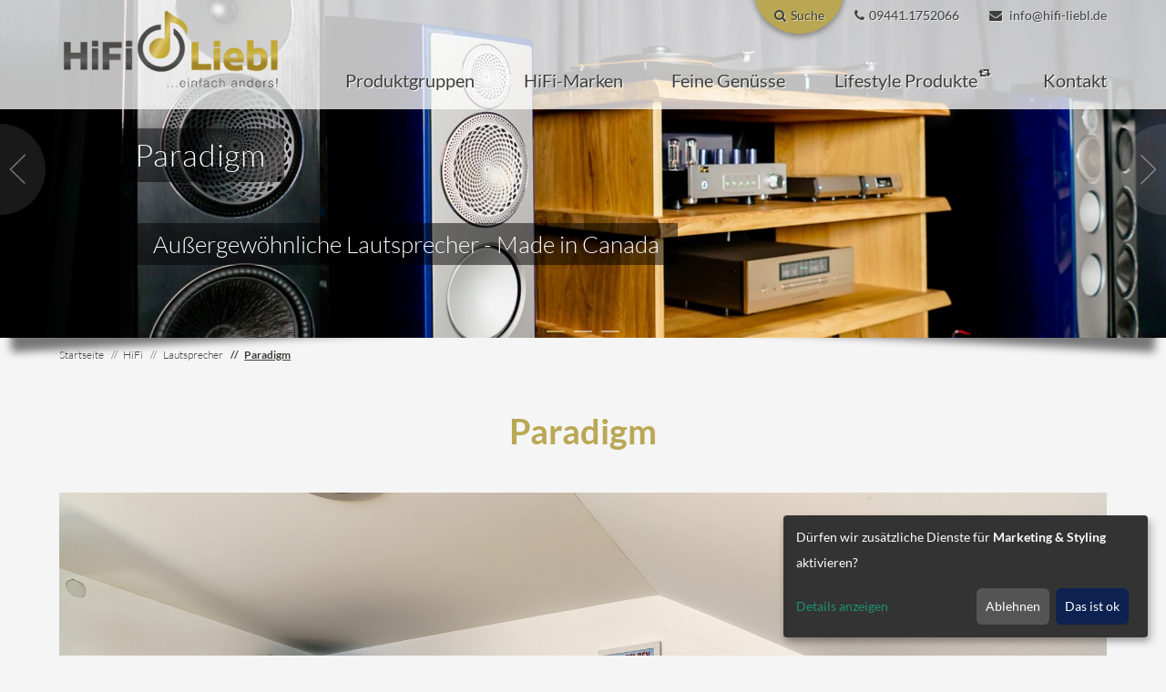

--- FILE ---
content_type: text/html; charset=UTF-8
request_url: https://www.hifi-liebl.de/hifi/lautsprecher/paradigm/
body_size: 27757
content:
<!DOCTYPE html>
<html lang="de">
  <head>

<script type="application/javascript">window.consentFriendConfig = {"version":"1","elementID":"consentfriend","noAutoLoad":false,"htmlTexts":false,"embedded":false,"groupByPurpose":true,"storageMethod":"cookie","cookieName":"consentfriend","cookieExpiresAfterDays":365,"default":false,"mustConsent":false,"acceptAll":true,"hideDeclineAll":false,"hideLearnMore":false,"noticeAsModal":false,"poweredBy":"https://modmore.com/consentfriend","disablePoweredBy":true,"additionalClass":"consentfriend","lang":"de","services":[{"name":"consentFriend","title":"Konsens-Management","description":"Erh\u00e4lt die Konsens-Management-Einstellungen des Besuchers f\u00fcr diese Website.","purposes":["functional"],"cookies":["consentfriend"],"required":true},{"name":"session","title":"Session-Cookie","description":"Bewahrt den Session Status des Besuchers \u00fcber Seitenaufrufe hinweg.","purposes":["functional"],"cookies":["PHPSESSID"],"required":true},{"name":"youtube","title":"YouTube Videos","description":"Eingebettete Videos von YouTube ","purposes":["marketing"],"contextualConsentOnly":true},{"name":"googleMaps","title":"Google Maps","description":"Karten auf der Website anzeigen.","purposes":["styling"]}],"translations":{"zz":{"privacyPolicyUrl":"https://www.hifi-liebl.de/datenschutz.html"},"de":{"privacyPolicy":{"name":"Datenschutzerkl\u00e4rung","text":"Weitere Details finden Sie in unserer {privacyPolicy}."},"consentModal":{"title":"Dienste, die wir gerne nutzen m\u00f6chten","description":"Diese Website nutzt Dienste, um Ihnen ein optimales Website-Erlebnis zu bieten. Dies umfasst Dienste, die f\u00fcr den Betrieb der Website und deren Sicherheit notwendig sind, und solche, die f\u00fcr andere Zwecke genutzt werden. Sie k\u00f6nnen selbst entscheiden, welche Dienste Sie zulassen m\u00f6chten. F\u00fcr weitere Informationen lesen Sie bitte unsere Datenschutzrichtlinie."},"consentNotice":{"testing":"Testmodus!","changeDescription":"Seit Ihrem letzten Besuch gab es \u00c4nderungen, bitte erneuern Sie Ihre Zustimmung.","description":"D\u00fcrfen wir zus\u00e4tzliche Dienste f\u00fcr {purposes} aktivieren?","learnMore":"Details anzeigen"},"purposes":{"functional":{"title":"Notwendig","description":"Diese Dienste sind f\u00fcr das korrekte Funktionieren dieser Website erforderlich. Sie k\u00f6nnen nicht deaktiviert werden."},"performance":{"title":"Leistung","description":"Diese Dienste verarbeiten personenbezogene Informationen, um den von dieser Website angebotenen Service zu optimieren."},"marketing":{"title":"Marketing","description":"Diese Dienste verarbeiten pers\u00f6nliche Informationen, um Ihnen relevante Inhalte \u00fcber Produkte, Dienstleistungen oder Themen zu zeigen, die Sie interessieren k\u00f6nnten."},"advertising":{"title":"Werbung","description":"Diese Dienste verarbeiten personenbezogene Informationen, um Ihnen personalisierte oder interessenbezogene Werbung zu zeigen."},"security":{"title":"Sicherheit","description":"Diese Dienste verarbeiten pers\u00f6nliche Informationen, um den Inhalt, das Hosting oder die Formulare der Website zu sch\u00fctzen."},"styling":{"title":"Styling","description":"Diese Dienste verarbeiten pers\u00f6nliche Informationen, um das Design der Website zu verbessern."}},"purposeItem":{"service":"Dienst","services":"Dienste"},"service":{"disableAll":{"title":"Alle Dienste aktivieren oder deaktivieren","description":"Mit diesem Schalter k\u00f6nnen Sie alle Dienste aktivieren oder deaktivieren."},"optOut":{"title":"(Opt-out)","description":"Diese Dienste werden standardm\u00e4\u00dfig geladen (Sie k\u00f6nnen sich jedoch abmelden)"},"required":{"title":"(immer erforderlich)","description":"Diese Dienste sind immer erforderlich"},"purposes":"Zwecke","purpose":"Zweck"},"contextualConsent":{"description":"M\u00f6chten Sie externe Inhalte von {title} laden?","acceptOnce":"Ja","acceptAlways":"Immer"},"ok":"Das ist ok","save":"Speichern","decline":"Ablehnen","close":"Schlie\u00dfen","acceptAll":"Alle akzeptieren","acceptSelected":"Ausgew\u00e4hlte akzeptieren","poweredBy":"Realisiert mit ConsentFriend (Unterst\u00fctzt von Klaro!)"}}};</script>
<script defer data-klaro-config="consentFriendConfig" type="application/javascript" src="/assets/components/consentfriend/js/web/consentfriend-no-css.js?v=800dec11"></script>
    <meta charset="UTF-8">
    <meta name="viewport" content="width=device-width, initial-scale=1, shrink-to-fit=no">
    <meta name="description" content="">
    <title>HiFi Liebl Paradigm</title>

    <link href="/assets/templates/hl21/css/style.css?v=1769465336" rel="stylesheet">
    <link rel="icon" type="image/png" href="https://www.hifi-liebl.de/favicon.ico">    
    <link rel="canonical" href="https://www.hifi-liebl.de/hifi/lautsprecher/paradigm/">  
        
    <meta property="og:description" content="">
    <meta property="og:image" content="https://www.hifi-liebl.de/assets/templates/hl21/img/logo-hifi-liebl.svg">
    <meta property="og:image:type" content="image/jpeg">
    <meta property="og:locale" content="de_DE.UTF-8">
    <meta property="og:site_name" content="HiFi Liebl">
    <meta property="og:title" content="Paradigm">
    <meta property="og:type" content="website">
    <meta property="og:updated_time" content="2024-10-16T18:51:29-0500">
    <meta property="og:url" content="https://www.hifi-liebl.de/hifi/lautsprecher/paradigm/">        
    
    <base href="https://www.hifi-liebl.de/">     
  
</head>

  
  
<body>
<header>
    <div class="container">
        <div class="logo-m web">
           <a href="https://www.hifi-liebl.de/" title="HiFi Liebl">
            <svg viewBox="0 0 592.554 217.352" role="img" aria-labelledby="title-logo-hifi-liebl"> <style type="text/css"> .st0{fill:url(#SVGID_1_);} .st1{fill:none;stroke:#C2A833;stroke-miterlimit:10;} .st2{fill:url(#SVGID_2_);stroke:#C2A833;stroke-miterlimit:10;} .st3{fill:url(#SVGID_3_);stroke:#C2A833;stroke-miterlimit:10;} .st4{fill:url(#SVGID_4_);stroke:#C2A833;stroke-miterlimit:10;} .st5{fill:url(#SVGID_5_);stroke:#C2A833;stroke-miterlimit:10;} .st6{fill:url(#SVGID_6_);stroke:#C2A833;stroke-miterlimit:10;} .st7{fill:url(#SVGID_7_);stroke:#C2A833;stroke-miterlimit:10;} .st8{fill:url(#SVGID_8_);} .st9{fill:none;stroke:#707173;stroke-miterlimit:10;} .st10{fill:url(#SVGID_9_);} .st11{fill:url(#SVGID_10_);} .st12{fill:url(#SVGID_11_);} .st13{fill:url(#SVGID_12_);} .st14{fill:url(#SVGID_13_);} .st15{fill:url(#SVGID_14_);} .st16{fill:#1A171B;} .st17{fill:url(#SVGID_15_);} .st18{fill:url(#SVGID_16_);} .st19{fill:url(#SVGID_17_);} .st20{fill:url(#SVGID_18_);} .st21{fill:url(#SVGID_19_);} .st22{fill:url(#SVGID_20_);} .st23{fill:url(#SVGID_21_);} .st24{fill:url(#SVGID_22_);} .st25{fill:url(#SVGID_23_);} .st26{fill:url(#SVGID_24_);} .st27{fill:url(#SVGID_25_);} .st28{fill:url(#SVGID_26_);} .st29{fill:url(#SVGID_27_);} .st30{fill:url(#SVGID_28_);} .st31{fill:url(#SVGID_29_);} .st32{fill:url(#SVGID_30_);} .st33{fill:url(#SVGID_31_);} .st34{fill:url(#SVGID_32_);} .st35{fill:url(#SVGID_33_);} </style> <g> <linearGradient id="SVGID_1_" gradientUnits="userSpaceOnUse" x1="304.4368" y1="85.4649" x2="250.3434" y2="55.7579"> <stop offset="0.0714" style="stop-color:#C2A833"></stop> <stop offset="0.1562" style="stop-color:#C5AB3A"></stop> <stop offset="0.2789" style="stop-color:#CEB54C"></stop> <stop offset="0.424" style="stop-color:#DDC66B"></stop> <stop offset="0.433" style="stop-color:#DEC76D"></stop> <stop offset="0.5849" style="stop-color:#CCB356"></stop> <stop offset="0.8753" style="stop-color:#A28529"></stop> </linearGradient> <path class="st0" d="M337.666,68.59c2.996-8.559,3.854-20.761-4.709-30.605c-13.63-15.634-28.468-15.839-45.901-32.443 c-1.004-0.956-2.787-0.32-4.241-0.411c-0.616-0.112-1.26,0.363-1.438,0.717c-1.252,3.24-0.717,21.608-0.717,27.366v34.833 c0,5.679-0.195,12.408-0.195,12.408s-6.817-3.27-13.807-3.179c-13.805,0.179-27.925,12.677-27.652,27.292 c0.124,6.739,4.132,14.572,7.541,18.314c7.955,8.722,26.361,11.371,37.705,2.514c12.753-9.963,9.696-31.939,9.696-54.475v-29.09 c0-2.737-0.158-5.344,0.056-7.699c11.454,1.623,16.052,1.71,28.465,11.555C335.739,55.534,337.666,68.59,337.666,68.59"></path> <path class="st1" d="M337.666,68.59c2.996-8.559,3.854-20.761-4.709-30.605c-13.63-15.634-28.468-15.839-45.901-32.443 c-1.004-0.956-2.787-0.32-4.241-0.411c-0.616-0.112-1.26,0.363-1.438,0.717c-1.252,3.24-0.717,21.608-0.717,27.366v34.833 c0,5.679-0.195,12.408-0.195,12.408s-6.817-3.27-13.807-3.179c-13.805,0.179-27.925,12.677-27.652,27.292 c0.124,6.739,4.132,14.572,7.541,18.314c7.955,8.722,26.361,11.371,37.705,2.514c12.753-9.963,9.696-31.939,9.696-54.475v-29.09 c0-2.737-0.158-5.344,0.056-7.699c11.454,1.623,16.052,1.71,28.465,11.555C335.739,55.534,337.666,68.59,337.666,68.59"></path> </g> <g> <g> <linearGradient id="SVGID_2_" gradientUnits="userSpaceOnUse" x1="570.4765" y1="102.5088" x2="571.1416" y2="141.0836"> <stop offset="0" style="stop-color:#C2A833"></stop> <stop offset="0.1649" style="stop-color:#C5AB3A"></stop> <stop offset="0.4028" style="stop-color:#CDB44C"></stop> <stop offset="0.5572" style="stop-color:#D4BC5C"></stop> <stop offset="0.6258" style="stop-color:#CBB252"></stop> <stop offset="0.8758" style="stop-color:#AE9234"></stop> <stop offset="1" style="stop-color:#A28529"></stop> </linearGradient> <path class="st2" d="M578.897,83.47c-4.936-0.349-10.519-0.051-15.706-0.152c-0.214,0.082-0.36,0.23-0.45,0.45v77.494 c5.046,0.248,11.122,0.248,16.156,0C579.151,135.68,579.151,109.052,578.897,83.47z"></path> <linearGradient id="SVGID_3_" gradientUnits="userSpaceOnUse" x1="525.1394" y1="103.2905" x2="525.8045" y2="141.8652"> <stop offset="0" style="stop-color:#C2A833"></stop> <stop offset="0.1649" style="stop-color:#C5AB3A"></stop> <stop offset="0.4028" style="stop-color:#CDB44C"></stop> <stop offset="0.5572" style="stop-color:#D4BC5C"></stop> <stop offset="0.6258" style="stop-color:#CBB252"></stop> <stop offset="0.8758" style="stop-color:#AE9234"></stop> <stop offset="1" style="stop-color:#A28529"></stop> </linearGradient> <path class="st3" d="M549.425,114.137c-3.888-7.268-12.81-12.814-24.831-10.624c-3.24,0.594-6.079,2.276-8.979,2.993 c-0.447-7.33,0.151-15.707-0.298-23.037c-4.889-0.352-10.425-0.051-15.561-0.149c-0.172,0.073-0.335,0.161-0.447,0.298 c-0.248,24.733-0.248,50.514,0,75.247c3.11,1.795,6.95,2.408,10.769,3.146c3.955,0.759,8.076,1.536,12.27,1.792 c11.858,0.717,22.482-2.549,27.377-10.771c2.762-4.638,2.691-11.133,2.691-18.699 C552.417,125.681,552.232,119.377,549.425,114.137z M535.513,142.411c-1.651,4.712-6.256,7.524-12.865,7.032 c-2.622-0.194-5.336-0.661-7.179-1.943v-27.079c2.959-1.722,6.138-2.239,10.022-2.844c5.116-0.796,8.744,3.06,9.875,6.731 C536.65,128.475,536.306,138.254,535.513,142.411z"></path> <linearGradient id="SVGID_4_" gradientUnits="userSpaceOnUse" x1="462.411" y1="104.372" x2="463.0761" y2="142.9467"> <stop offset="0" style="stop-color:#C2A833"></stop> <stop offset="0.1649" style="stop-color:#C5AB3A"></stop> <stop offset="0.4028" style="stop-color:#CDB44C"></stop> <stop offset="0.5572" style="stop-color:#D4BC5C"></stop> <stop offset="0.6258" style="stop-color:#CBB252"></stop> <stop offset="0.8758" style="stop-color:#AE9234"></stop> <stop offset="1" style="stop-color:#A28529"></stop> </linearGradient> <path class="st4" d="M467.444,103.365c-10.548-0.652-17.54,2.239-22.738,7.33c-6.908,6.771-8.922,16.72-7.628,30.819 c0.85,9.268,5.429,15.299,12.264,19.149c6.829,3.342,18.077,3.789,27.678,2.543c3.848-0.498,7.682-1.204,10.475-2.543 c-0.731-4.31-0.917-9.158-2.096-13.017c-10.452,2.552-30.139,6.03-31.866-6.732c11.42-0.348,23.487-0.047,35.16-0.148 C490.756,119.572,485.434,104.481,467.444,103.365z M473.582,129.248c-6.733-0.102-13.864,0.199-20.348-0.15 c-0.486-6.404,2.594-11.715,8.379-12.566C470.313,115.241,474.22,120.908,473.582,129.248z"></path> <linearGradient id="SVGID_5_" gradientUnits="userSpaceOnUse" x1="419.0505" y1="105.1196" x2="419.7155" y2="143.6944"> <stop offset="0" style="stop-color:#C2A833"></stop> <stop offset="0.1649" style="stop-color:#C5AB3A"></stop> <stop offset="0.4028" style="stop-color:#CDB44C"></stop> <stop offset="0.5572" style="stop-color:#D4BC5C"></stop> <stop offset="0.6258" style="stop-color:#CBB252"></stop> <stop offset="0.8758" style="stop-color:#AE9234"></stop> <stop offset="1" style="stop-color:#A28529"></stop> </linearGradient> <path class="st5" d="M410.896,84.814c-0.36,3.935-0.051,10.48-0.146,14.66c5.08,0.349,10.818,0.051,16.154,0.152 c0.011-4.278,0-10.534,0-14.812C421.911,84.564,415.889,84.564,410.896,84.814z"></path> <linearGradient id="SVGID_6_" gradientUnits="userSpaceOnUse" x1="418.3452" y1="105.1317" x2="419.0103" y2="143.7065"> <stop offset="0" style="stop-color:#C2A833"></stop> <stop offset="0.1649" style="stop-color:#C5AB3A"></stop> <stop offset="0.4028" style="stop-color:#CDB44C"></stop> <stop offset="0.5572" style="stop-color:#D4BC5C"></stop> <stop offset="0.6258" style="stop-color:#CBB252"></stop> <stop offset="0.8758" style="stop-color:#AE9234"></stop> <stop offset="1" style="stop-color:#A28529"></stop> </linearGradient> <path class="st6" d="M410.75,104.861v56.399c5.032,0.25,11.116,0.25,16.154,0v-56.399 C421.86,104.611,415.791,104.619,410.75,104.861z"></path> <linearGradient id="SVGID_7_" gradientUnits="userSpaceOnUse" x1="376.8281" y1="105.8476" x2="377.4931" y2="144.4223"> <stop offset="0" style="stop-color:#C2A833"></stop> <stop offset="0.1649" style="stop-color:#C5AB3A"></stop> <stop offset="0.4028" style="stop-color:#CDB44C"></stop> <stop offset="0.5572" style="stop-color:#D4BC5C"></stop> <stop offset="0.6258" style="stop-color:#CBB252"></stop> <stop offset="0.8758" style="stop-color:#AE9234"></stop> <stop offset="1" style="stop-color:#A28529"></stop> </linearGradient> <path class="st7" d="M369.306,145.553c0.248-18.848,0.248-38.746,0-57.597c-5.336-0.349-11.318-0.051-16.904-0.149 c-0.211,0.079-0.36,0.231-0.447,0.447c0.099,24.289-0.203,48.971,0.149,73.008c16.654,0.248,34.354,0.248,51.012,0 c0.253-4.787,0.253-10.623,0-15.41C391.947,145.655,379.984,146.245,369.306,145.553z"></path> </g> </g> <g> <linearGradient id="SVGID_8_" gradientUnits="userSpaceOnUse" x1="270.9693" y1="162.815" x2="270.9693" y2="102.8772"> <stop offset="0" style="stop-color:#3D3D3C"></stop> <stop offset="0.435" style="stop-color:#595856"></stop> <stop offset="1" style="stop-color:#4C4B4A"></stop> </linearGradient> <path class="st8" d="M269.88,41.155c-33.269,0.591-61.273,28.901-61.273,62.309c0,33.774,28.589,62.361,62.365,62.361 c33.772,0,62.359-28.588,62.359-62.361c0-21.58-12.349-41.657-29.259-52.571v16.17c9.909,9.021,16.179,21.977,16.179,36.4 c0,27.172-22.108,49.277-49.279,49.277c-27.171,0-49.28-22.105-49.28-49.277c0-26.803,21.523-48.636,48.188-49.224V41.155z"></path> <path class="st9" d="M269.88,41.155c-33.269,0.591-61.273,28.901-61.273,62.309c0,33.774,28.589,62.361,62.365,62.361 c33.772,0,62.359-28.588,62.359-62.361c0-21.58-12.349-41.657-29.259-52.571v16.17c9.909,9.021,16.179,21.977,16.179,36.4 c0,27.172-22.108,49.277-49.279,49.277c-27.171,0-49.28-22.105-49.28-49.277c0-26.803,21.523-48.636,48.188-49.224V41.155z"></path> </g> <g> <linearGradient id="SVGID_9_" gradientUnits="userSpaceOnUse" x1="185.0794" y1="162.815" x2="185.0794" y2="102.8772"> <stop offset="0" style="stop-color:#3D3D3C"></stop> <stop offset="0.0881" style="stop-color:#403F3E"></stop> <stop offset="0.202" style="stop-color:#484746"></stop> <stop offset="0.3297" style="stop-color:#565554"></stop> <stop offset="0.435" style="stop-color:#666463"></stop> <stop offset="0.5431" style="stop-color:#5E5C5B"></stop> <stop offset="0.7997" style="stop-color:#50504E"></stop> <stop offset="1" style="stop-color:#4C4B4A"></stop> </linearGradient> <path class="st10" d="M193.083,84.328c0.262,4.551,0.23,10.736,0,14.812h-16.007c-0.236-4.45-0.259-10.703,0-14.66 C181.768,83.886,188.142,84.179,193.083,84.328"></path> <path class="st9" d="M193.083,84.328c0.262,4.551,0.23,10.736,0,14.812h-16.007c-0.236-4.45-0.259-10.703,0-14.66 C181.768,83.886,188.142,84.179,193.083,84.328"></path> </g> <g> <linearGradient id="SVGID_10_" gradientUnits="userSpaceOnUse" x1="185.0862" y1="162.815" x2="185.0862" y2="102.8772"> <stop offset="0" style="stop-color:#3D3D3C"></stop> <stop offset="0.0881" style="stop-color:#403F3E"></stop> <stop offset="0.202" style="stop-color:#484746"></stop> <stop offset="0.3297" style="stop-color:#565554"></stop> <stop offset="0.435" style="stop-color:#666463"></stop> <stop offset="0.5431" style="stop-color:#5E5C5B"></stop> <stop offset="0.7997" style="stop-color:#50504E"></stop> <stop offset="1" style="stop-color:#4C4B4A"></stop> </linearGradient> <path class="st11" d="M193.083,104.374c0.251,18.452,0.251,37.95,0,56.399c-5.038,0.25-11.113,0.25-16.159,0 c0.101-18.151-0.197-37.996,0.152-56.399C182.069,104.124,188.097,104.124,193.083,104.374"></path> <path class="st9" d="M193.083,104.374c0.251,18.452,0.251,37.95,0,56.399c-5.038,0.25-11.113,0.25-16.159,0 c0.101-18.151-0.197-37.996,0.152-56.399C182.069,104.124,188.097,104.124,193.083,104.374"></path> </g> <g> <linearGradient id="SVGID_11_" gradientUnits="userSpaceOnUse" x1="140.8176" y1="162.815" x2="140.8176" y2="102.8772"> <stop offset="0" style="stop-color:#3D3D3C"></stop> <stop offset="0.0881" style="stop-color:#403F3E"></stop> <stop offset="0.202" style="stop-color:#484746"></stop> <stop offset="0.3297" style="stop-color:#565554"></stop> <stop offset="0.435" style="stop-color:#666463"></stop> <stop offset="0.5431" style="stop-color:#5E5C5B"></stop> <stop offset="0.7997" style="stop-color:#50504E"></stop> <stop offset="1" style="stop-color:#4C4B4A"></stop> </linearGradient> <path class="st12" d="M165.707,87.47c0.251,4.788,0.251,10.624,0,15.411c-10.772,0.096-21.942-0.2-32.465,0.149 c-0.349,4.984-0.048,10.619-0.149,15.855c9.232,0.701,19.749,0.102,29.469,0.299c0.253,4.846,0.253,10.719,0,15.561h-29.32 c-0.456,7.743,0.158,17.796-0.298,26.031c-5.387,0.248-11.814,0.248-17.203,0V87.619c0.112-0.138,0.273-0.222,0.45-0.298 C132.646,87.422,149.5,87.121,165.707,87.47"></path> <path class="st9" d="M165.707,87.47c0.251,4.788,0.251,10.624,0,15.411c-10.772,0.096-21.942-0.2-32.465,0.149 c-0.349,4.984-0.048,10.619-0.149,15.855c9.232,0.701,19.749,0.102,29.469,0.299c0.253,4.846,0.253,10.719,0,15.561h-29.32 c-0.456,7.743,0.158,17.796-0.298,26.031c-5.387,0.248-11.814,0.248-17.203,0V87.619c0.112-0.138,0.273-0.222,0.45-0.298 C132.646,87.422,149.5,87.121,165.707,87.47"></path> </g> <g> <linearGradient id="SVGID_12_" gradientUnits="userSpaceOnUse" x1="95.3251" y1="162.815" x2="95.3251" y2="102.8772"> <stop offset="0" style="stop-color:#3D3D3C"></stop> <stop offset="0.0881" style="stop-color:#403F3E"></stop> <stop offset="0.202" style="stop-color:#484746"></stop> <stop offset="0.3297" style="stop-color:#565554"></stop> <stop offset="0.435" style="stop-color:#666463"></stop> <stop offset="0.5431" style="stop-color:#5E5C5B"></stop> <stop offset="0.7997" style="stop-color:#50504E"></stop> <stop offset="1" style="stop-color:#4C4B4A"></stop> </linearGradient> <path class="st13" d="M103.322,84.328c0.251,4.59,0.251,10.224,0,14.812c-5.336-0.102-11.062,0.197-16.159-0.152 c0.101-4.785-0.197-9.974,0.152-14.508c0.112-0.141,0.275-0.225,0.45-0.301C92.901,84.28,98.437,83.985,103.322,84.328"></path> <path class="st9" d="M103.322,84.328c0.251,4.59,0.251,10.224,0,14.812c-5.336-0.102-11.062,0.197-16.159-0.152 c0.101-4.785-0.197-9.974,0.152-14.508c0.112-0.141,0.275-0.225,0.45-0.301C92.901,84.28,98.437,83.985,103.322,84.328"></path> </g> <g> <linearGradient id="SVGID_13_" gradientUnits="userSpaceOnUse" x1="95.3251" y1="162.815" x2="95.3251" y2="102.8772"> <stop offset="0" style="stop-color:#3D3D3C"></stop> <stop offset="0.0881" style="stop-color:#403F3E"></stop> <stop offset="0.202" style="stop-color:#484746"></stop> <stop offset="0.3297" style="stop-color:#565554"></stop> <stop offset="0.435" style="stop-color:#666463"></stop> <stop offset="0.5431" style="stop-color:#5E5C5B"></stop> <stop offset="0.7997" style="stop-color:#50504E"></stop> <stop offset="1" style="stop-color:#4C4B4A"></stop> </linearGradient> <path class="st14" d="M103.322,104.374c0.251,18.452,0.251,37.95,0,56.399c-5.038,0.25-11.113,0.25-16.159,0 c0.101-18.699-0.197-37.799,0.152-56.248c0.112-0.141,0.275-0.225,0.45-0.301C92.901,104.327,98.437,104.026,103.322,104.374"></path> <path class="st9" d="M103.322,104.374c0.251,18.452,0.251,37.95,0,56.399c-5.038,0.25-11.113,0.25-16.159,0 c0.101-18.699-0.197-37.799,0.152-56.248c0.112-0.141,0.275-0.225,0.45-0.301C92.901,104.327,98.437,104.026,103.322,104.374"></path> </g> <g> <linearGradient id="SVGID_14_" gradientUnits="userSpaceOnUse" x1="43.464" y1="162.815" x2="43.464" y2="102.8772"> <stop offset="0" style="stop-color:#3D3D3C"></stop> <stop offset="0.0881" style="stop-color:#403F3E"></stop> <stop offset="0.202" style="stop-color:#484746"></stop> <stop offset="0.3297" style="stop-color:#565554"></stop> <stop offset="0.435" style="stop-color:#666463"></stop> <stop offset="0.5431" style="stop-color:#5E5C5B"></stop> <stop offset="0.7997" style="stop-color:#50504E"></stop> <stop offset="1" style="stop-color:#4C4B4A"></stop> </linearGradient> <path class="st15" d="M74.151,87.47v73.304c-5.434,0.25-11.92,0.25-17.354,0v-29.023c-8.129-0.599-17.951-0.298-26.328-0.149 c-0.45,9.375,0.149,19.799-0.301,29.172c-5.392,0.25-11.811,0.25-17.203,0c-0.25-24.033-0.25-49.117,0-73.152 c0.112-0.141,0.273-0.225,0.447-0.301c5.536,0.101,11.468-0.2,16.756,0.149c0.256,9.13,0.242,19.293,0,28.423 c8.778-0.099,17.954,0.202,26.479-0.146c0.349-9.127,0.048-18.902,0.149-28.277C62.23,87.219,68.717,87.219,74.151,87.47"></path> <path class="st9" d="M74.151,87.47v73.304c-5.434,0.25-11.92,0.25-17.354,0v-29.023c-8.129-0.599-17.951-0.298-26.328-0.149 c-0.45,9.375,0.149,19.799-0.301,29.172c-5.392,0.25-11.811,0.25-17.203,0c-0.25-24.033-0.25-49.117,0-73.152 c0.112-0.141,0.273-0.225,0.447-0.301c5.536,0.101,11.468-0.2,16.756,0.149c0.256,9.13,0.242,19.293,0,28.423 c8.778-0.099,17.954,0.202,26.479-0.146c0.349-9.127,0.048-18.902,0.149-28.277C62.23,87.219,68.717,87.219,74.151,87.47"></path> </g> <path class="st16" d="M319.775,174.93"></path> <g> <linearGradient id="SVGID_15_" gradientUnits="userSpaceOnUse" x1="580.9321" y1="214.5492" x2="270.3388" y2="204.7946"> <stop offset="0" style="stop-color:#3D3D3C"></stop> <stop offset="0.0881" style="stop-color:#403F3E"></stop> <stop offset="0.202" style="stop-color:#484746"></stop> <stop offset="0.3297" style="stop-color:#565554"></stop> <stop offset="0.435" style="stop-color:#666463"></stop> <stop offset="0.5431" style="stop-color:#5E5C5B"></stop> <stop offset="0.7997" style="stop-color:#50504E"></stop> <stop offset="1" style="stop-color:#4C4B4A"></stop> </linearGradient> <polygon class="st17" points="287.007,206.78 289.347,206.75 289.347,203.93 287.007,203.93 "></polygon> <linearGradient id="SVGID_16_" gradientUnits="userSpaceOnUse" x1="580.9437" y1="214.1803" x2="270.3503" y2="204.4258"> <stop offset="0" style="stop-color:#3D3D3C"></stop> <stop offset="0.0881" style="stop-color:#403F3E"></stop> <stop offset="0.202" style="stop-color:#484746"></stop> <stop offset="0.3297" style="stop-color:#565554"></stop> <stop offset="0.435" style="stop-color:#666463"></stop> <stop offset="0.5431" style="stop-color:#5E5C5B"></stop> <stop offset="0.7997" style="stop-color:#50504E"></stop> <stop offset="1" style="stop-color:#4C4B4A"></stop> </linearGradient> <polygon class="st18" points="298.767,206.78 301.097,206.75 301.097,203.93 298.767,203.93 "></polygon> <linearGradient id="SVGID_17_" gradientUnits="userSpaceOnUse" x1="580.9553" y1="213.8118" x2="270.3619" y2="204.0573"> <stop offset="0" style="stop-color:#3D3D3C"></stop> <stop offset="0.0881" style="stop-color:#403F3E"></stop> <stop offset="0.202" style="stop-color:#484746"></stop> <stop offset="0.3297" style="stop-color:#565554"></stop> <stop offset="0.435" style="stop-color:#666463"></stop> <stop offset="0.5431" style="stop-color:#5E5C5B"></stop> <stop offset="0.7997" style="stop-color:#50504E"></stop> <stop offset="1" style="stop-color:#4C4B4A"></stop> </linearGradient> <polygon class="st19" points="310.507,206.78 312.847,206.75 312.847,203.93 310.507,203.93 "></polygon> <linearGradient id="SVGID_18_" gradientUnits="userSpaceOnUse" x1="581.1876" y1="206.4122" x2="270.5943" y2="196.6577"> <stop offset="0" style="stop-color:#3D3D3C"></stop> <stop offset="0.0881" style="stop-color:#403F3E"></stop> <stop offset="0.202" style="stop-color:#484746"></stop> <stop offset="0.3297" style="stop-color:#565554"></stop> <stop offset="0.435" style="stop-color:#666463"></stop> <stop offset="0.5431" style="stop-color:#5E5C5B"></stop> <stop offset="0.7997" style="stop-color:#50504E"></stop> <stop offset="1" style="stop-color:#4C4B4A"></stop> </linearGradient> <path class="st20" d="M333.417,192.08c-1.327-1.583-3.317-2.456-5.38-2.36c-1.106-0.02-2.201,0.216-3.2,0.69 c-0.926,0.447-1.742,1.092-2.39,1.89c-0.668,0.838-1.18,1.79-1.51,2.81c-0.35,1.106-0.525,2.26-0.52,3.42 c-0.008,1.151,0.14,2.298,0.44,3.41c0.271,1.003,0.741,1.941,1.38,2.76c0.635,0.79,1.447,1.421,2.37,1.84 c1.08,0.473,2.251,0.702,3.43,0.67c0.934,0.017,1.864-0.125,2.75-0.42c0.755-0.248,1.452-0.646,2.05-1.17 c0.578-0.495,1.065-1.088,1.44-1.75c0.397-0.694,0.709-1.432,0.93-2.2h-2.14c-0.24,1.127-0.879,2.128-1.8,2.82 c-0.938,0.678-2.073,1.03-3.23,1c-0.843,0.015-1.679-0.167-2.44-0.53c-0.679-0.332-1.274-0.815-1.74-1.41 c-0.465-0.622-0.804-1.328-1-2.08c-0.24-0.825-0.358-1.681-0.35-2.54l12.83-0.01C335.357,195.933,334.717,193.653,333.417,192.08z M322.497,197.33c0.076-0.771,0.257-1.528,0.54-2.25c0.262-0.678,0.637-1.307,1.11-1.86c0.46-0.533,1.025-0.966,1.66-1.27 c0.705-0.338,1.479-0.506,2.26-0.49c0.782-0.013,1.557,0.147,2.27,0.47c0.636,0.289,1.2,0.716,1.65,1.25 c0.455,0.542,0.796,1.172,1,1.85c0.233,0.744,0.347,1.52,0.34,2.3H322.497z"></path> <linearGradient id="SVGID_19_" gradientUnits="userSpaceOnUse" x1="581.2018" y1="205.9592" x2="270.6086" y2="196.2047"> <stop offset="0" style="stop-color:#3D3D3C"></stop> <stop offset="0.0881" style="stop-color:#403F3E"></stop> <stop offset="0.202" style="stop-color:#484746"></stop> <stop offset="0.3297" style="stop-color:#565554"></stop> <stop offset="0.435" style="stop-color:#666463"></stop> <stop offset="0.5431" style="stop-color:#5E5C5B"></stop> <stop offset="0.7997" style="stop-color:#50504E"></stop> <stop offset="1" style="stop-color:#4C4B4A"></stop> </linearGradient> <rect x="342.257" y="190.19" class="st21" width="1.91" height="16.59"></rect> <linearGradient id="SVGID_20_" gradientUnits="userSpaceOnUse" x1="581.6221" y1="192.6324" x2="271.0288" y2="182.8779"> <stop offset="0" style="stop-color:#3D3D3C"></stop> <stop offset="0.0881" style="stop-color:#403F3E"></stop> <stop offset="0.202" style="stop-color:#484746"></stop> <stop offset="0.3297" style="stop-color:#565554"></stop> <stop offset="0.435" style="stop-color:#666463"></stop> <stop offset="0.5431" style="stop-color:#5E5C5B"></stop> <stop offset="0.7997" style="stop-color:#50504E"></stop> <stop offset="1" style="stop-color:#4C4B4A"></stop> </linearGradient> <rect x="342.157" y="183.72" class="st22" width="2.11" height="2.85"></rect> <linearGradient id="SVGID_21_" gradientUnits="userSpaceOnUse" x1="581.2216" y1="205.3327" x2="270.6282" y2="195.5782"> <stop offset="0" style="stop-color:#3D3D3C"></stop> <stop offset="0.0881" style="stop-color:#403F3E"></stop> <stop offset="0.202" style="stop-color:#484746"></stop> <stop offset="0.3297" style="stop-color:#565554"></stop> <stop offset="0.435" style="stop-color:#666463"></stop> <stop offset="0.5431" style="stop-color:#5E5C5B"></stop> <stop offset="0.7997" style="stop-color:#50504E"></stop> <stop offset="1" style="stop-color:#4C4B4A"></stop> </linearGradient> <path class="st23" d="M364.307,192.1c-0.53-0.824-1.297-1.469-2.2-1.85c-0.907-0.357-1.875-0.537-2.85-0.53 c-1.055-0.037-2.097,0.234-3,0.78c-0.875,0.562-1.675,1.235-2.38,2v-2.31h-1.92v16.59h1.92l0.03-8.96c0-0.61,0.06-1.11,0.06-1.61 c0.05-0.523,0.168-1.037,0.35-1.53c0.161-0.432,0.376-0.842,0.64-1.22c0.59-0.8,1.404-1.405,2.34-1.74 c0.525-0.194,1.081-0.289,1.64-0.28c1.209-0.118,2.409,0.294,3.29,1.13c0.737,0.958,1.093,2.155,1,3.36v10.86h1.92v-10.85 c0.001-0.668-0.036-1.336-0.11-2C364.947,193.276,364.697,192.645,364.307,192.1z"></path> <linearGradient id="SVGID_22_" gradientUnits="userSpaceOnUse" x1="581.3433" y1="201.4564" x2="270.75" y2="191.7019"> <stop offset="0" style="stop-color:#3D3D3C"></stop> <stop offset="0.0881" style="stop-color:#403F3E"></stop> <stop offset="0.202" style="stop-color:#484746"></stop> <stop offset="0.3297" style="stop-color:#565554"></stop> <stop offset="0.435" style="stop-color:#666463"></stop> <stop offset="0.5431" style="stop-color:#5E5C5B"></stop> <stop offset="0.7997" style="stop-color:#50504E"></stop> <stop offset="1" style="stop-color:#4C4B4A"></stop> </linearGradient> <path class="st24" d="M376.927,183.28c-1.043-0.105-2.068,0.329-2.72,1.15c-0.578,0.942-0.857,2.037-0.8,3.14v2.62h-2.46v1.61 l2.46-0.09v15h1.9v-15h3.2v-1.61h-3.18v-2c0-0.38,0.05-0.76,0.05-1.13c0.024-0.344,0.105-0.682,0.24-1 c0.125-0.297,0.338-0.548,0.61-0.72c0.35-0.198,0.749-0.292,1.15-0.27c0.389,0.004,0.775,0.058,1.15,0.16v-1.77 c-0.25-0.04-0.51-0.09-0.76-0.09C377.507,183.28,377.227,183.28,376.927,183.28z"></path> <linearGradient id="SVGID_23_" gradientUnits="userSpaceOnUse" x1="581.25" y1="204.4268" x2="270.6567" y2="194.6723"> <stop offset="0" style="stop-color:#3D3D3C"></stop> <stop offset="0.0881" style="stop-color:#403F3E"></stop> <stop offset="0.202" style="stop-color:#484746"></stop> <stop offset="0.3297" style="stop-color:#565554"></stop> <stop offset="0.435" style="stop-color:#666463"></stop> <stop offset="0.5431" style="stop-color:#5E5C5B"></stop> <stop offset="0.7997" style="stop-color:#50504E"></stop> <stop offset="1" style="stop-color:#4C4B4A"></stop> </linearGradient> <path class="st25" d="M397.557,205.21c-0.328-0.399-0.473-0.918-0.4-1.43v-9c0.026-0.834-0.131-1.663-0.46-2.43 c-0.287-0.629-0.727-1.176-1.28-1.59c-0.58-0.405-1.232-0.697-1.92-0.86c-0.773-0.187-1.565-0.281-2.36-0.28 c-0.856-0.001-1.709,0.103-2.54,0.31c-0.766,0.191-1.486,0.531-2.12,1c-0.615,0.451-1.123,1.031-1.49,1.7 c-0.402,0.778-0.631,1.635-0.67,2.51h2c0.057-0.631,0.234-1.245,0.52-1.81c0.241-0.455,0.583-0.848,1-1.15 c0.441-0.299,0.938-0.506,1.46-0.61c0.599-0.125,1.209-0.185,1.82-0.18c1.153-0.098,2.299,0.261,3.19,1 c0.635,0.642,0.975,1.518,0.94,2.42c-0.003,0.336-0.04,0.671-0.11,1c-0.054,0.338-0.276,0.624-0.59,0.76 c-0.394,0.168-0.807,0.286-1.23,0.35c-0.51,0.08-0.94,0.19-1.3,0.19l-2.65,0.35c-3.86,0.51-5.8,2.18-5.8,5 c-0.055,1.396,0.567,2.733,1.67,3.59c0.528,0.412,1.134,0.714,1.78,0.89c0.68,0.193,1.383,0.29,2.09,0.29 c1.17,0.012,2.33-0.227,3.4-0.7c1.048-0.483,1.984-1.178,2.75-2.04c-0.004,0.285,0.02,0.57,0.07,0.85 c0.036,0.259,0.117,0.509,0.24,0.74c0.113,0.222,0.27,0.419,0.46,0.58c0.222,0.173,0.49,0.277,0.77,0.3 c0.285,0.069,0.577,0.102,0.87,0.1c0.285,0.001,0.569-0.043,0.84-0.13l0.67-0.36v-1.51 C398.364,205.36,397.824,205.41,397.557,205.21z M395.247,200.72c0.019,0.752-0.157,1.496-0.51,2.16 c-0.335,0.596-0.8,1.108-1.36,1.5c-0.588,0.408-1.245,0.706-1.94,0.88c-0.731,0.192-1.484,0.29-2.24,0.29 c-0.449,0-0.897-0.06-1.33-0.18c-0.416-0.099-0.808-0.283-1.15-0.54c-0.331-0.249-0.603-0.566-0.8-0.93 c-0.214-0.41-0.32-0.868-0.31-1.33c-0.064-1.003,0.408-1.966,1.24-2.53c1.043-0.621,2.227-0.965,3.44-1 c0.83-0.06,1.66-0.15,2.5-0.26c0.847-0.108,1.675-0.333,2.46-0.67V200.72z"></path> <linearGradient id="SVGID_24_" gradientUnits="userSpaceOnUse" x1="581.2686" y1="203.8354" x2="270.6752" y2="194.0809"> <stop offset="0" style="stop-color:#3D3D3C"></stop> <stop offset="0.0881" style="stop-color:#403F3E"></stop> <stop offset="0.202" style="stop-color:#484746"></stop> <stop offset="0.3297" style="stop-color:#565554"></stop> <stop offset="0.435" style="stop-color:#666463"></stop> <stop offset="0.5431" style="stop-color:#5E5C5B"></stop> <stop offset="0.7997" style="stop-color:#50504E"></stop> <stop offset="1" style="stop-color:#4C4B4A"></stop> </linearGradient> <path class="st26" d="M415.327,204.31c-0.949,0.828-2.182,1.255-3.44,1.19c-1.714,0.08-3.344-0.748-4.29-2.18 c-0.469-0.678-0.808-1.438-1-2.24c-0.209-0.837-0.313-1.697-0.31-2.56c0.003-0.86,0.11-1.716,0.32-2.55 c0.198-0.809,0.537-1.577,1-2.27c0.446-0.665,1.038-1.219,1.73-1.62c0.776-0.42,1.648-0.63,2.53-0.61 c1.149-0.045,2.275,0.328,3.17,1.05c0.874,0.756,1.489,1.767,1.76,2.89l1.98,0.04c-0.153-1.667-0.953-3.207-2.23-4.29 c-1.355-0.969-2.996-1.455-4.66-1.38c-1.136-0.02-2.26,0.23-3.28,0.73c-0.929,0.46-1.745,1.119-2.39,1.93 c-0.649,0.838-1.14,1.787-1.45,2.8c-0.334,1.075-0.502,2.194-0.5,3.32c-0.008,1.159,0.143,2.313,0.45,3.43 c0.269,1.007,0.738,1.949,1.38,2.77c0.633,0.792,1.445,1.423,2.37,1.84c1.978,0.808,4.18,0.886,6.21,0.22 c0.773-0.277,1.484-0.705,2.09-1.26c0.602-0.57,1.09-1.249,1.44-2c0.392-0.793,0.668-1.638,0.82-2.51h-2.05 C416.823,202.295,416.239,203.448,415.327,204.31z"></path> <linearGradient id="SVGID_25_" gradientUnits="userSpaceOnUse" x1="581.3856" y1="200.1091" x2="270.7923" y2="190.3546"> <stop offset="0" style="stop-color:#3D3D3C"></stop> <stop offset="0.0881" style="stop-color:#403F3E"></stop> <stop offset="0.202" style="stop-color:#484746"></stop> <stop offset="0.3297" style="stop-color:#565554"></stop> <stop offset="0.435" style="stop-color:#666463"></stop> <stop offset="0.5431" style="stop-color:#5E5C5B"></stop> <stop offset="0.7997" style="stop-color:#50504E"></stop> <stop offset="1" style="stop-color:#4C4B4A"></stop> </linearGradient> <path class="st27" d="M438.077,192.1c-0.542-0.822-1.314-1.465-2.22-1.85c-0.907-0.359-1.875-0.539-2.85-0.53 c-1.055-0.036-2.097,0.235-3,0.78c-0.877,0.56-1.677,1.232-2.38,2v-8.78h-1.93v23.06l1.96-0.03v-8.93c0-0.61,0.06-1.11,0.06-1.61 c0.049-0.524,0.17-1.039,0.36-1.53c0.145-0.437,0.358-0.849,0.63-1.22c0.59-0.8,1.404-1.405,2.34-1.74 c0.521-0.193,1.074-0.288,1.63-0.28c1.212-0.12,2.416,0.293,3.3,1.13c0.733,0.96,1.089,2.155,1,3.36v10.86h1.93v-10.85 c0.001-0.668-0.036-1.336-0.11-2C438.706,193.278,438.46,192.648,438.077,192.1z"></path> <linearGradient id="SVGID_26_" gradientUnits="userSpaceOnUse" x1="581.3251" y1="202.0368" x2="270.7317" y2="192.2823"> <stop offset="0" style="stop-color:#3D3D3C"></stop> <stop offset="0.0881" style="stop-color:#403F3E"></stop> <stop offset="0.202" style="stop-color:#484746"></stop> <stop offset="0.3297" style="stop-color:#565554"></stop> <stop offset="0.435" style="stop-color:#666463"></stop> <stop offset="0.5431" style="stop-color:#5E5C5B"></stop> <stop offset="0.7997" style="stop-color:#50504E"></stop> <stop offset="1" style="stop-color:#4C4B4A"></stop> </linearGradient> <path class="st28" d="M471.347,205.21c-0.27-0.21-0.4-0.68-0.4-1.43v-9c0.022-0.833-0.135-1.662-0.46-2.43 c-0.286-0.629-0.727-1.176-1.28-1.59c-0.58-0.405-1.232-0.697-1.92-0.86c-0.773-0.188-1.565-0.282-2.36-0.28 c-0.859-0.001-1.716,0.103-2.55,0.31c-0.761,0.196-1.477,0.535-2.11,1c-0.617,0.449-1.126,1.029-1.49,1.7 c-0.407,0.777-0.636,1.634-0.67,2.51h1.95c0.064-0.631,0.244-1.244,0.53-1.81c0.241-0.455,0.583-0.848,1-1.15 c0.438-0.297,0.931-0.505,1.45-0.61c0.602-0.124,1.215-0.185,1.83-0.18c1.153-0.097,2.299,0.262,3.19,1 c0.631,0.644,0.97,1.519,0.94,2.42c0.003,0.336-0.034,0.672-0.11,1c-0.054,0.338-0.276,0.624-0.59,0.76 c-0.398,0.167-0.814,0.284-1.24,0.35c-0.5,0.08-0.93,0.19-1.29,0.19l-2.63,0.2c-3.867,0.513-5.8,2.18-5.8,5 c-0.055,1.396,0.567,2.733,1.67,3.59c0.526,0.41,1.127,0.712,1.77,0.89c0.683,0.193,1.39,0.29,2.1,0.29 c1.17,0.012,2.33-0.227,3.4-0.7c1.06-0.485,2.007-1.187,2.78-2.06c-0.004,0.285,0.02,0.57,0.07,0.85 c0.036,0.259,0.117,0.509,0.24,0.74c0.11,0.224,0.267,0.422,0.46,0.58c0.222,0.173,0.49,0.277,0.77,0.3 c0.281,0.068,0.57,0.102,0.86,0.1c0.288,0,0.575-0.044,0.85-0.13l0.66-0.19v-1.51C472.157,205.36,471.617,205.42,471.347,205.21z M468.997,200.72c0.019,0.752-0.157,1.496-0.51,2.16c-0.335,0.596-0.8,1.108-1.36,1.5c-0.588,0.408-1.245,0.706-1.94,0.88 c-0.731,0.192-1.484,0.29-2.24,0.29c-0.449,0-0.897-0.06-1.33-0.18c-0.416-0.099-0.808-0.283-1.15-0.54 c-0.331-0.249-0.603-0.566-0.8-0.93c-0.218-0.409-0.325-0.867-0.31-1.33c-0.064-1.001,0.403-1.962,1.23-2.53 c1.047-0.621,2.234-0.965,3.45-1c0.83-0.06,1.66-0.15,2.49-0.26c0.851-0.107,1.682-0.332,2.47-0.67L468.997,200.72z"></path> <linearGradient id="SVGID_27_" gradientUnits="userSpaceOnUse" x1="581.3466" y1="201.353" x2="270.7532" y2="191.5984"> <stop offset="0" style="stop-color:#3D3D3C"></stop> <stop offset="0.0881" style="stop-color:#403F3E"></stop> <stop offset="0.202" style="stop-color:#484746"></stop> <stop offset="0.3297" style="stop-color:#565554"></stop> <stop offset="0.435" style="stop-color:#666463"></stop> <stop offset="0.5431" style="stop-color:#5E5C5B"></stop> <stop offset="0.7997" style="stop-color:#50504E"></stop> <stop offset="1" style="stop-color:#4C4B4A"></stop> </linearGradient> <path class="st29" d="M491.167,192.1c-0.536-0.823-1.306-1.467-2.21-1.85c-0.907-0.357-1.875-0.537-2.85-0.53 c-1.055-0.039-2.098,0.232-3,0.78c-0.88,0.56-1.684,1.232-2.39,2v-2.31h-1.92v16.59h1.92l0.04-8.98c0-0.61,0.06-1.11,0.06-1.61 c0.054-0.523,0.175-1.038,0.36-1.53c0.149-0.437,0.365-0.849,0.64-1.22c0.283-0.38,0.62-0.717,1-1 c0.402-0.304,0.847-0.547,1.32-0.72c0.525-0.194,1.081-0.289,1.64-0.28c1.211-0.115,2.414,0.296,3.3,1.13 c0.733,0.96,1.089,2.155,1,3.36v10.86h1.92v-10.85c0.001-0.668-0.036-1.336-0.11-2C491.796,193.278,491.55,192.648,491.167,192.1z"></path> <linearGradient id="SVGID_28_" gradientUnits="userSpaceOnUse" x1="581.4607" y1="197.7171" x2="270.8674" y2="187.9625"> <stop offset="0" style="stop-color:#3D3D3C"></stop> <stop offset="0.0881" style="stop-color:#403F3E"></stop> <stop offset="0.202" style="stop-color:#484746"></stop> <stop offset="0.3297" style="stop-color:#565554"></stop> <stop offset="0.435" style="stop-color:#666463"></stop> <stop offset="0.5431" style="stop-color:#5E5C5B"></stop> <stop offset="0.7997" style="stop-color:#50504E"></stop> <stop offset="1" style="stop-color:#4C4B4A"></stop> </linearGradient> <path class="st30" d="M512.257,192.85c-0.602-1.005-1.485-1.811-2.54-2.32c-1.052-0.517-2.208-0.787-3.38-0.79 c-1.136-0.027-2.262,0.224-3.28,0.73c-0.904,0.459-1.694,1.115-2.31,1.92c-0.628,0.838-1.089,1.788-1.36,2.8 c-0.302,1.084-0.453,2.205-0.45,3.33c-0.008,1.157,0.134,2.309,0.42,3.43c0.243,1.007,0.697,1.951,1.33,2.77 c0.619,0.786,1.413,1.417,2.32,1.84c1.076,0.476,2.244,0.705,3.42,0.67c0.554-0.001,1.105-0.075,1.64-0.22 c0.558-0.156,1.097-0.37,1.61-0.64c0.53-0.281,1.018-0.634,1.45-1.05c0.436-0.419,0.798-0.91,1.07-1.45h0.06v2.91h1.92v-23.06 h-1.92L512.257,192.85z M512.257,198.42c0.019,0.948-0.095,1.894-0.34,2.81c-0.215,0.806-0.578,1.566-1.07,2.24 c-0.978,1.305-2.53,2.052-4.16,2c-0.768,0.01-1.53-0.136-2.24-0.43c-0.687-0.284-1.302-0.718-1.8-1.27 c-0.529-0.58-0.937-1.26-1.2-2c-0.303-0.891-0.449-1.829-0.43-2.77c-0.047-0.983,0.037-1.969,0.25-2.93 c0.183-0.848,0.522-1.656,1-2.38c0.457-0.677,1.071-1.233,1.79-1.62c0.801-0.418,1.696-0.625,2.6-0.6 c0.818-0.012,1.625,0.181,2.35,0.56c0.688,0.371,1.288,0.886,1.76,1.51c0.497,0.666,0.873,1.414,1.11,2.21 C512.133,196.617,512.261,197.516,512.257,198.42L512.257,198.42z"></path> <linearGradient id="SVGID_29_" gradientUnits="userSpaceOnUse" x1="581.3853" y1="200.1185" x2="270.792" y2="190.364"> <stop offset="0" style="stop-color:#3D3D3C"></stop> <stop offset="0.0881" style="stop-color:#403F3E"></stop> <stop offset="0.202" style="stop-color:#484746"></stop> <stop offset="0.3297" style="stop-color:#565554"></stop> <stop offset="0.435" style="stop-color:#666463"></stop> <stop offset="0.5431" style="stop-color:#5E5C5B"></stop> <stop offset="0.7997" style="stop-color:#50504E"></stop> <stop offset="1" style="stop-color:#4C4B4A"></stop> </linearGradient> <path class="st31" d="M534.017,192.08c-1.328-1.582-3.317-2.454-5.38-2.36c-1.109-0.02-2.207,0.216-3.21,0.69 c-0.922,0.448-1.735,1.093-2.38,1.89c-0.672,0.836-1.184,1.788-1.51,2.81c-0.354,1.105-0.53,2.26-0.52,3.42 c-0.013,1.152,0.136,2.299,0.44,3.41c0.271,1.003,0.741,1.941,1.38,2.76c0.635,0.79,1.447,1.421,2.37,1.84 c1.08,0.473,2.251,0.702,3.43,0.67c0.934,0.017,1.864-0.125,2.75-0.42c0.736-0.256,1.416-0.654,2-1.17 c0.578-0.495,1.065-1.088,1.44-1.75c0.397-0.694,0.709-1.432,0.93-2.2h-2.15c-0.236,1.125-0.872,2.127-1.79,2.82 c-0.939,0.676-2.073,1.027-3.23,1c-0.843,0.015-1.679-0.167-2.44-0.53c-0.679-0.332-1.274-0.815-1.74-1.41 c-0.465-0.622-0.804-1.328-1-2.08c-0.243-0.825-0.365-1.68-0.36-2.54l12.89-0.01C535.957,195.933,535.317,193.653,534.017,192.08z M523.037,197.33c0.084-0.771,0.269-1.527,0.55-2.25c0.262-0.676,0.634-1.304,1.1-1.86c0.466-0.531,1.034-0.963,1.67-1.27 c0.705-0.338,1.479-0.506,2.26-0.49c0.782-0.013,1.557,0.147,2.27,0.47c0.636,0.289,1.2,0.716,1.65,1.25 c0.455,0.542,0.796,1.172,1,1.85c0.233,0.744,0.347,1.52,0.34,2.3H523.037z"></path> <linearGradient id="SVGID_30_" gradientUnits="userSpaceOnUse" x1="581.4091" y1="199.3626" x2="270.8157" y2="189.6081"> <stop offset="0" style="stop-color:#3D3D3C"></stop> <stop offset="0.0881" style="stop-color:#403F3E"></stop> <stop offset="0.202" style="stop-color:#484746"></stop> <stop offset="0.3297" style="stop-color:#565554"></stop> <stop offset="0.435" style="stop-color:#666463"></stop> <stop offset="0.5431" style="stop-color:#5E5C5B"></stop> <stop offset="0.7997" style="stop-color:#50504E"></stop> <stop offset="1" style="stop-color:#4C4B4A"></stop> </linearGradient> <path class="st32" d="M544.577,193.3h-0.07v-3.11h-1.92v16.59h1.92v-8.13c-0.003-0.886,0.077-1.77,0.24-2.64 c0.135-0.786,0.431-1.535,0.87-2.2c0.421-0.629,1-1.136,1.68-1.47c0.841-0.388,1.765-0.563,2.69-0.51v-2.09 c-1.168-0.052-2.328,0.221-3.35,0.79C545.674,191.211,544.953,192.181,544.577,193.3z"></path> <linearGradient id="SVGID_31_" gradientUnits="userSpaceOnUse" x1="581.418" y1="199.0777" x2="270.8247" y2="189.3231"> <stop offset="0" style="stop-color:#3D3D3C"></stop> <stop offset="0.0881" style="stop-color:#403F3E"></stop> <stop offset="0.202" style="stop-color:#484746"></stop> <stop offset="0.3297" style="stop-color:#565554"></stop> <stop offset="0.435" style="stop-color:#666463"></stop> <stop offset="0.5431" style="stop-color:#5E5C5B"></stop> <stop offset="0.7997" style="stop-color:#50504E"></stop> <stop offset="1" style="stop-color:#4C4B4A"></stop> </linearGradient> <path class="st33" d="M565.438,198.45c-0.824-0.358-1.681-0.633-2.56-0.82c-0.92-0.19-1.78-0.41-2.57-0.65 c-0.718-0.219-1.394-0.557-2-1c-0.531-0.407-0.824-1.052-0.78-1.72c-0.014-0.807,0.357-1.572,1-2.06 c0.812-0.576,1.797-0.855,2.79-0.79c1.055-0.033,2.098,0.242,3,0.79c0.868,0.639,1.404,1.634,1.46,2.71h1.95 c-0.066-1.557-0.794-3.013-2-4c-1.293-0.853-2.822-1.277-4.37-1.21c-1.551-0.097-3.084,0.376-4.31,1.33 c-0.993,0.85-1.552,2.103-1.52,3.41c-0.058,0.913,0.22,1.816,0.78,2.54c0.551,0.606,1.236,1.076,2,1.37 c0.826,0.329,1.684,0.57,2.56,0.72c0.92,0.16,1.78,0.36,2.57,0.58c0.72,0.179,1.399,0.495,2,0.93 c0.543,0.437,0.835,1.115,0.78,1.81c-0.002,0.397-0.087,0.788-0.25,1.15c-0.185,0.38-0.443,0.72-0.76,1 c-0.375,0.304-0.802,0.538-1.26,0.69c-0.594,0.174-1.211,0.259-1.83,0.25c-1.18,0.079-2.352-0.23-3.34-0.88 c-0.885-0.771-1.461-1.837-1.62-3l-2-0.02c0.041,0.758,0.217,1.503,0.52,2.2c0.286,0.681,0.712,1.294,1.25,1.8 c0.557,0.525,1.213,0.933,1.93,1.2c0.836,0.301,1.721,0.447,2.61,0.43c0.912,0.008,1.822-0.093,2.71-0.3 c0.758-0.18,1.479-0.491,2.13-0.92c0.583-0.389,1.066-0.909,1.41-1.52c0.35-0.644,0.526-1.368,0.51-2.1 c0.057-0.9-0.225-1.788-0.79-2.49C566.887,199.258,566.204,198.77,565.438,198.45z"></path> <linearGradient id="SVGID_32_" gradientUnits="userSpaceOnUse" x1="581.2171" y1="205.4733" x2="270.6238" y2="195.7188"> <stop offset="0" style="stop-color:#3D3D3C"></stop> <stop offset="0.0881" style="stop-color:#403F3E"></stop> <stop offset="0.202" style="stop-color:#484746"></stop> <stop offset="0.3297" style="stop-color:#565554"></stop> <stop offset="0.435" style="stop-color:#666463"></stop> <stop offset="0.5431" style="stop-color:#5E5C5B"></stop> <stop offset="0.7997" style="stop-color:#50504E"></stop> <stop offset="1" style="stop-color:#4C4B4A"></stop> </linearGradient> <polygon class="st34" points="576.757,206.81 579.087,206.75 579.087,203.93 576.757,203.93 "></polygon> <linearGradient id="SVGID_33_" gradientUnits="userSpaceOnUse" x1="581.6249" y1="192.4891" x2="271.0316" y2="182.7345"> <stop offset="0" style="stop-color:#3D3D3C"></stop> <stop offset="0.0881" style="stop-color:#403F3E"></stop> <stop offset="0.202" style="stop-color:#484746"></stop> <stop offset="0.3297" style="stop-color:#565554"></stop> <stop offset="0.435" style="stop-color:#666463"></stop> <stop offset="0.5431" style="stop-color:#5E5C5B"></stop> <stop offset="0.7997" style="stop-color:#50504E"></stop> <stop offset="1" style="stop-color:#4C4B4A"></stop> </linearGradient> <polygon class="st35" points="576.757,183.75 576.757,190.93 577.207,201.01 578.647,201.01 579.087,190.93 579.087,183.75 "></polygon> </g> <title id="title-logo-hifi-liebl">HiFi Liebl - Zur Startseite</title></svg>
</a>                   
       </div>         
        <div id="top">
            <ul id="topnav" class="list-inline">
             <li class="list-inline-item control"><div class="btn-material"></div><i class="fa fa-search icon-material-search" aria-hidden="true"></i><span>Suche</span></li>
             <li class="list-inline-item"><a href="tel:09441.1752066" title="Rufen Sie uns gerne an"><i class="fa fa-phone" aria-hidden="true"></i><span>09441.1752066</span></a></li>
             <li class="list-inline-item"><a href="m&#97;&#105;&#x6c;&#116;&#x6f;&#x3a;&#x69;&#110;&#x66;&#x6f;@h&#105;&#x66;&#105;&#45;&#x6c;&#x69;&#101;&#x62;&#108;&#46;&#100;&#101;" title="Schreiben Sie uns gerne"><i class="fa fa-envelope" aria-hidden="true"></i><span> &#105;&#110;&#102;&#x6f;&#64;&#x68;&#x69;&#102;&#105;&#45;&#108;&#105;&#x65;&#x62;&#108;&#46;d&#101;</span></a></li>
            </ul>
        </div>                
        <div id="nav"> 
    <nav class="navbar navbar-expand-xl" id="navi">
      <button class="navbar-toggler navbar-toggler-right collapsed" type="button" data-toggle="collapse" data-target="#navbarCollapse" aria-controls="navbarCollapse" aria-expanded="false" aria-label="Toggle navigation"> 
          <span></span>
          <span></span>
          <span></span>
      </button>
        <div class="collapse navbar-collapse" id="navbarCollapse">
        <ul class="navbar-nav ml-auto nav-fill w-100">
    <li class="nav-item first " >   
    <a href="/"  class="nav-link" role="button"><span>Startseite</span></a>
    
</li><li class="nav-item dropdown  col2 ">
    <a href="#" class="nav-link icon d-xl-none dropdown-toggle" role="button" data-toggle="dropdown" aria-haspopup="true" aria-expanded="false" title="Untermenü auf-/einklappen"></a>        
    <a href="produktgruppen/" data-target="#my-target750" class="nav-link dropdown-toggle default" role="button" data-toggle="dropdown" aria-haspopup="true" aria-expanded="false" title="Direkt zu Produktgruppen"><span>Produktgruppen</span></a>
    <div class="dropdown-menu ">
  



    <a class="first dropdown-item " href="produktgruppen/all-in-one-anlagen.html" title="All in One Anlagen">All in One Anlagen</a>
    
    





    <a class=" dropdown-item " href="produktgruppen/lautsprecher.html" title="Lautsprecher">Lautsprecher</a>
    
    





    <a class=" dropdown-item " href="produktgruppen/vorverstaerker.html" title="Vorverstärker">Vorverstärker</a>
    
    





    <a class=" dropdown-item " href="produktgruppen/endverstaerker.html" title="Endverstärker">Endverstärker</a>
    
    





    <a class=" dropdown-item " href="produktgruppen/verstaerker.html" title="Verstärker">Verstärker</a>
    
    





    <a class=" dropdown-item " href="produktgruppen/cd-player.html" title="CD-Player">CD-Player</a>
    
    





    <a class=" dropdown-item " href="produktgruppen/d/a-wandler-(dac).html" title="D/A-Wandler (DAC)">D/A-Wandler (DAC)</a>
    
    





    <a class=" dropdown-item " href="produktgruppen/musikserver-streamer.html" title="Musikserver / Streamer">Musikserver / Streamer</a>
    
    





    <a class=" dropdown-item " href="produktgruppen/phono.html" title="Phono">Phono</a>
    
    





    <a class=" dropdown-item " href="produktgruppen/plattenspieler.html" title="Plattenspieler">Plattenspieler</a>
    
    





    <a class=" dropdown-item " href="produktgruppen/phono-zubehoer.html" title="Phono-Zubehör">Phono-Zubehör</a>
    
    





    <a class=" dropdown-item " href="produktgruppen/car-hifi.html" title="Car Hifi">Phono-Zubehör</a>
    
    





    <a class=" dropdown-item " href="produktgruppen/radio.html" title="Radio">Radio</a>
    
    





    <a class=" dropdown-item " href="produktgruppen/kabel.html" title="Kabel">Kabel</a>
    
    





    <a class="last dropdown-item " href="produktgruppen/zubehoer.html" title="Zubehör">Zubehör</a>
    
    


</div>
</li><li class="nav-item dropdown   col4">
    <a href="#" class="nav-link icon d-xl-none dropdown-toggle" role="button" data-toggle="dropdown" aria-haspopup="true" aria-expanded="false" title="Untermenü auf-/einklappen"></a>        
    <a href="marken/" data-target="#my-target751" class="nav-link dropdown-toggle default" role="button" data-toggle="dropdown" aria-haspopup="true" aria-expanded="false" title="Direkt zu HiFi-Marken"><span>HiFi-Marken</span></a>
    <div class="dropdown-menu ">
  



    <a class="first link dropdown-item " href="hifi/elektronik/accuphase/" title="Accuphase">Accuphase</a>
    
    





    <a class="link dropdown-item " href="hifi/lautsprecher/audio-pro/" title="Audio Pro">Audio Pro</a>
    
    





    <a class="link dropdown-item " href="hifi/elektronik/amc/" title="AMC">AMC</a>
    
    





    <a class="link dropdown-item " href="hifi/elektronik/aurender/" title="Aurender">Aurender</a>
    
    





    <a class="link dropdown-item " href="hifi/elektronik/cayin/" title="Cayin">Cayin</a>
    
    





    <a class="link dropdown-item " href="hifi/elektronik/chord-company/" title="Chord Company">Chord Company</a>
    
    





    <a class="link dropdown-item " href="hifi/lautsprecher/fischer-und-fischer/" title="Fischer und Fischer">Fischer und Fischer</a>
    
    





    <a class="link dropdown-item " href="hifi/lautsprecher/martin-logan/" title="Martin Logan">Martin Logan</a>
    
    





    <a class="link dropdown-item " href="hifi/zubehoer/flux/" title="Flux">Flux</a>
    
    





    <a class="link dropdown-item " href="hifi/elektronik/lyngdorf/" title="Lyngdorf Audio">Lyngdorf Audio</a>
    
    





    <a class="link dropdown-item " href="hifi/elektronik/lumin/" title="Lumin">Lumin</a>
    
    





    <a class="link dropdown-item " href="hifi/elektronik/melco/" title="Melco">Melco</a>
    
    





    <a class="link dropdown-item " href="hifi/elektronik/mofi/" title="MoFi">MoFi</a>
    
    





    <a class="active link dropdown-item " href="hifi/lautsprecher/paradigm/" title="Paradigm">Paradigm</a>
    
    





    <a class="link dropdown-item " href="hifi/elektronik/pro-ject/" title="Pro-Ject">Pro-Ject</a>
    
    





    <a class="link dropdown-item " href="hifi/lautsprecher/phonar/" title="Phonar">Phonar</a>
    
    





    <a class="link dropdown-item " href="hifi/elektronik/sbooster/" title="Sbooster">Sbooster</a>
    
    





    <a class="link dropdown-item " href="hifi/lautsprecher/spendor/" title="Spendor">Spendor</a>
    
    





    <a class="link dropdown-item " href="hifi/elektronik/supra-cable/" title="Supra Cable">Supra Cable</a>
    
    





    <a class="link dropdown-item " href="hifi/elektronik/siltech-cable/" title="Siltech Cable">Siltech Cable</a>
    
    





    <a class="link dropdown-item " href="hifi/elektronik/wireworld/" title="Wireworld">Wireworld</a>
    
    





    <a class="link dropdown-item " href="hifi/elektronik/nordost/" title="NordOst">NordOst</a>
    
    





    <a class="link dropdown-item " href="hifi/lautsprecher/the-joouly/" title="The Joouly">The Joouly</a>
    
    





    <a class="link dropdown-item " href="hifi/elektronik/wiim/" title="WiiM">WiiM</a>
    
    





    <a class="link dropdown-item " href="hifi/lautsprecher/zingali/" title="Zingali">Zingali</a>
    
    





    <a class="link dropdown-item " href="hifi/lautsprecher/indiana-line/" title="Indiana Line">Indiana Line</a>
    
    





    <a class="last link dropdown-item " href="hifi/radio/esx-car-audio-systems/" title="ESX Car Audio Systems">ESX Car Audio Systems</a>
    
    


</div>
</li><li class="nav-item dropdown   ">
    <a href="#" class="nav-link icon d-xl-none dropdown-toggle" role="button" data-toggle="dropdown" aria-haspopup="true" aria-expanded="false" title="Untermenü auf-/einklappen"></a>        
    <a href="genuss/" data-target="#my-target452" class="nav-link dropdown-toggle default" role="button" data-toggle="dropdown" aria-haspopup="true" aria-expanded="false" title="Direkt zu Feine Genüsse"><span>Feine Genüsse</span></a>
    <div class="dropdown-menu ">
  <div class="row men"><div class="col-lg-3">



    <a class="first dropdown-item " href="genuss/edle-alkohole/" title="Edle Alkohole">Edle Alkohole</a>
    <a class="dropdown-item " href="genuss/edle-alkohole/whisky.html" title="Whisky">Whisky</a>
<a class="dropdown-item " href="genuss/edle-alkohole/rum.html" title="Rum">Rum</a>
<a class="dropdown-item " href="genuss/edle-alkohole/gin.html" title="Gin">Gin</a>
<a class="dropdown-item " href="genuss/edle-alkohole/sekt.html" title="Sekt">Sekt</a>
<a class="dropdown-item " href="genuss/edle-alkohole/likoere/" title="Liköre">Liköre</a>
<a class="dropdown-item " href="genuss/edle-alkohole/braende.html" title="Brände">Brände</a>
<a class="dropdown-item " href="genuss/edle-alkohole/geiste.html" title="Geiste">Geiste</a>
<a class="dropdown-item " href="genuss/edle-alkohole/spirituosen.html" title="Spirituosen">Spirituosen</a>
<a class="dropdown-item " href="genuss/edle-alkohole/weine.html" title="Weine">Weine</a>
<a class="dropdown-item " href="genuss/edle-alkohole/gluehwein.html" title="Glühwein">Glühwein</a>
<a class="dropdown-item " href="genuss/edle-alkohole/ouzo.html" title="Ouzo">Ouzo</a>
<a class="dropdown-item " href="genuss/edle-alkohole/no-whisky-no-rum.html" title="No Whisky - No Rum">No Whisky - No Rum</a>
    

</div>

<div class="col-lg-9">

    <a class="last dropdown-item " href="genuss/hersteller/" title="Hersteller">Hersteller</a>
    <div class="twocolumn">
        <a class="dropdown-item " href="genuss/hersteller/brennerei-wild.html" title="Brennerei Wild">Brennerei Wild</a>
<a class="dropdown-item " href="genuss/hersteller/odonnell.html" title="O'Donnell">O'Donnell</a>
<a class="dropdown-item " href="genuss/hersteller/bienenhof-pausch.html" title="Bienenhof Pausch">Bienenhof Pausch</a>
<a class="dropdown-item " href="genuss/hersteller/vallendar.html" title="Vallendar">Vallendar</a>
<a class="dropdown-item " href="genuss/hersteller/v-sinne.html" title="V-Sinne">V-Sinne</a>
<a class="dropdown-item " href="genuss/hersteller/schraml.html" title="Schraml">Schraml</a>
<a class="dropdown-item " href="genuss/hersteller/huckleberry.html" title="Huckleberry">Huckleberry</a>
<a class="dropdown-item " href="genuss/hersteller/schmiede.html" title="Schmiede">Schmiede</a>
<a class="dropdown-item " href="genuss/hersteller/spirituosen-liebl.html" title="Spirituosen Liebl">Spirituosen Liebl</a>
<a class="dropdown-item " href="genuss/hersteller/boeser-kater.html" title="Böser Kater">Böser Kater</a>
<a class="dropdown-item " href="genuss/hersteller/torabhaig.html" title="Torabhaig">Torabhaig</a>
<a class="dropdown-item " href="genuss/hersteller/mossburn.html" title="Mossburn">Mossburn</a>
<a class="dropdown-item " href="genuss/hersteller/hatozaki.html" title="Hatozaki">Hatozaki</a>
<a class="dropdown-item " href="genuss/hersteller/mezan.html" title="Mezan">Mezan</a>
<a class="dropdown-item " href="genuss/hersteller/mamont.html" title="Mamont">Mamont</a>
<a class="dropdown-item " href="genuss/hersteller/135-east.html" title="135° EAST">135° EAST</a>
<a class="dropdown-item " href="genuss/hersteller/spitzmund.html" title="Spitzmund">Spitzmund</a>
<a class="dropdown-item " href="genuss/hersteller/mozart-chocolate-liqueur.html" title="Mozart">Mozart</a>
<a class="dropdown-item " href="genuss/hersteller/pallini.html" title="Pallini">Pallini</a>
<a class="dropdown-item " href="genuss/hersteller/for-the-lovers.html" title="For the Lovers">For the Lovers</a>
<a class="dropdown-item " href="genuss/hersteller/butterscotch.html" title="Butterscotch">Butterscotch</a>
<a class="dropdown-item " href="genuss/hersteller/hazellujah.html" title="Hazellujah">Hazellujah</a>
<a class="dropdown-item " href="genuss/hersteller/momotaro.html" title="Momotaro">Momotaro</a>
<a class="dropdown-item " href="genuss/hersteller/revolte.html" title="Revolte">Revolte</a>
<a class="dropdown-item " href="genuss/hersteller/kernstein.html" title="Kernstein">Kernstein</a>
<a class="dropdown-item " href="genuss/hersteller/schlumberger.html" title="Schlumberger">Schlumberger</a>
<a class="dropdown-item " href="genuss/hersteller/meukowmen.html" title="Meukow">Meukow</a>
<a class="dropdown-item " href="genuss/hersteller/caisteal-chamuismen.html" title="CAISTEAL CHAMUIS">CAISTEAL CHAMUIS</a>
<a class="dropdown-item " href="genuss/hersteller/moselpirat.html" title="Moselpirat">Moselpirat</a>
<a class="dropdown-item " href="genuss/hersteller/weingut-men.html" title="Weingut Thoerle">Weingut Thoerle</a>
<a class="dropdown-item " href="genuss/hersteller/weinhaus-am-main.html" title="Weinhaus am Main">Weinhaus am Main</a>
<a class="dropdown-item " href="genuss/hersteller/lagavulin.html" title="Lagavulin">Lagavulin</a>
<a class="dropdown-item " href="genuss/hersteller/glenfiddich.html" title="Glenfiddich">Lagavulin</a>
<a class="dropdown-item " href="genuss/hersteller/glenlivet.html" title="Glenlivet">Glenlivet</a>
<a class="dropdown-item " href="genuss/hersteller/ardmore.html" title="Ardmore">Ardmore</a>
<a class="dropdown-item " href="genuss/hersteller/tabu.html" title="Tabu">Tabu</a>
<a class="dropdown-item " href="genuss/hersteller/linkwood.html" title="Linkwood">Linkwood</a>
<a class="dropdown-item " href="genuss/hersteller/laphroaig.html" title="Laphroaig">Laphroaig</a>
<a class="dropdown-item " href="genuss/hersteller/inchgower.html" title="Inchgower">Inchgower</a>
        <a class="dropdown-item all" href="genuss/" title="Alle Marken anzeigen">Alle Marken...</a>
        </div>

</div></div>
</div>
</li><li class="nav-item link ext" >   
    <a href="https://www.lifestyle-liebl.de/"  class="nav-link" role="button"><span>Lifestyle Produkte</span></a>
    
</li><li class="nav-item last link " >   
    <a href="hifi/lautsprecher/paradigm/#kontakt"  class="nav-link" role="button"><span>Kontakt</span></a>
    
</li>

   <li class="nav-item d-xl-none"><a href="" title="" class="nav-link">Impressum</a></li>
   <li class="nav-item d-xl-none"><a href="datenschutz.html" title="" class="nav-link">Datenschutz</a></li>
   
</ul>        
        </div>
    </nav>
</div>
    </div>
</header>
<div id="overlay"></div>

<main role="main">
    
    <div id="myCarousel" class="carousel slide carousel-fade caption-animate" data-interval="200000" data-ride="carousel">
  <ol class="carousel-indicators"><li data-target="#myCarousel" data-slide-to="0" class="active"></li><li data-target="#myCarousel" data-slide-to="1" ></li><li data-target="#myCarousel" data-slide-to="2" ></li></ol> 
  
  
  <div class="carousel-inner"> <div class="carousel-item  active jarallax" data-jarallax data-speed="0.2">
    
    <div class="container w-100 d-flex h-100 align-items-center justify-content-center">  
        <div class="carousel-caption text-left">
            <h1 class="wow fadeInUp" data-wow-delay="0.5s">Paradigm</h1><br/>
                <h3 class="wow fadeInUp" data-wow-delay="1s">Außergewöhnliche Lautsprecher - Made in Canada</h3>
        </div>    
  </div> 

  <img src="/assets/components/phpthumbof/cache/hifi-liebl-paradigm%2C-cayin%2C-accuphase%2C-fender.d8b700cbfa0d9209245e1a72b1ed61a7.jpg" class="img-fluid parallax-img" alt="Paradigm">
</div>   <div class="carousel-item  jarallax" data-jarallax data-speed="0.2">
    
    <div class="container w-100 d-flex h-100 align-items-center justify-content-center">  
        <div class="carousel-caption text-left">
            
                <h2 class="wow fadeInUp" data-wow-delay="0.5s">Paradigm</h2><br/>
                <h3 class="wow fadeInUp" data-wow-delay="1s">Außergewöhnliche Lautsprecher - Made in Canada</h3>                
                
        </div>    
  </div> 

  <img src="/assets/components/phpthumbof/cache/hifi-liebl-paradigm%2C-cayin%2C-accuphase%2C-fender3.0354e45b76615ecf820a1c409026edc1.jpg" class="img-fluid parallax-img" alt="Paradigm">
</div>   <div class="carousel-item  jarallax" data-jarallax data-speed="0.2">
    
    <div class="container w-100 d-flex h-100 align-items-center justify-content-center">  
        <div class="carousel-caption text-left">
            
                <h2 class="wow fadeInUp" data-wow-delay="0.5s">Paradigm</h2><br/>
                <h3 class="wow fadeInUp" data-wow-delay="1s">Außergewöhnliche Lautsprecher - Made in Canada</h3>                
                
        </div>    
  </div> 

  <img src="/assets/components/phpthumbof/cache/hfl24-36.c8cb3039f7c1cf44e7494f849ab4e4a5.jpg" class="img-fluid parallax-img" alt="Paradigm">
</div>   </div>
  
  <a class="carousel-control-prev" href="#myCarousel" role="button" data-slide="prev"> <svg viewBox="0 0 65 130" role="img" aria-labelledby="title-slider-arrow"> <style type="text/css">.arrst0{fill:#D9D9DA;} .arst1{opacity:0.201;fill:#FFFFFF;enable-background:new ;}</style> <g> <g> <path d="m50.90078,65.5c0,-0.1 0.1,-0.1 0.1,-0.2c0,-0.10001 0,-0.10001 0,-0.2c0,-0.1 0,-0.1 0,-0.2c0,-0.1 0,-0.1 0,-0.2c0,-0.1 0,-0.1 0,-0.2c0,-0.1 -0.1,-0.1 -0.1,-0.2c0,-0.10001 -0.1,-0.10001 -0.1,-0.2c0,0 0,0 0,0c0,0 0,0 0,0l-20.2,-19.5c-0.4,-0.4 -1,-0.4 -1.4,0c-0.4,0.4 -0.4,1 0,1.4l19.5,18.9l-19.9,20c-0.4,0.4 -0.4,1 0,1.4c0.2,0.2 0.5,0.3 0.7,0.3s0.5,-0.1 0.7,-0.3l20.6,-20.7c0,0 0,0 0,0c0,0 0,0 0,0c0.1,0 0.1,-0.1 0.1,-0.1z" class="arrst0"></path> <g> <path d="m0.00078,65c0,35.9 29.1,65.10001 65.1,65.10001l0,-130.10001c-36,0 -65.1,29.1 -65.1,65z" class="arst1"></path> </g> </g> </g> <title id="title-slider-arrow">zur&uuml;ck</title></svg>
  <span class="sr-only">Zurück</span> </a> <a class="carousel-control-next" href="#myCarousel" role="button" data-slide="next"> <svg viewBox="0 0 65 130" role="img" aria-labelledby="title-slider-arrow"> <style type="text/css">.arrst0{fill:#D9D9DA;} .arst1{opacity:0.201;fill:#FFFFFF;enable-background:new ;}</style> <g> <g> <path d="m50.90078,65.5c0,-0.1 0.1,-0.1 0.1,-0.2c0,-0.10001 0,-0.10001 0,-0.2c0,-0.1 0,-0.1 0,-0.2c0,-0.1 0,-0.1 0,-0.2c0,-0.1 0,-0.1 0,-0.2c0,-0.1 -0.1,-0.1 -0.1,-0.2c0,-0.10001 -0.1,-0.10001 -0.1,-0.2c0,0 0,0 0,0c0,0 0,0 0,0l-20.2,-19.5c-0.4,-0.4 -1,-0.4 -1.4,0c-0.4,0.4 -0.4,1 0,1.4l19.5,18.9l-19.9,20c-0.4,0.4 -0.4,1 0,1.4c0.2,0.2 0.5,0.3 0.7,0.3s0.5,-0.1 0.7,-0.3l20.6,-20.7c0,0 0,0 0,0c0,0 0,0 0,0c0.1,0 0.1,-0.1 0.1,-0.1z" class="arrst0"></path> <g> <path d="m0.00078,65c0,35.9 29.1,65.10001 65.1,65.10001l0,-130.10001c-36,0 -65.1,29.1 -65.1,65z" class="arst1"></path> </g> </g> </g> <title id="title-slider-arrow">zur&uuml;ck</title></svg>
  <span class="sr-only">Weiter</span> </a>
</div>
    
    <section class="breadcrumps">
        <div class="container">
            <nav id="breadcrumb" aria-label="breadcrumb"><ol class="breadcrumb" itemscope itemtype="http://schema.org/BreadcrumbList">
    <li class="breadcrumb-item" itemprop="itemListElement" itemscope itemtype="http://schema.org/ListItem"><a href="https://www.hifi-liebl.de/" itemprop="item"> <span itemprop="name">Startseite</span></a><meta itemprop="position" content="1" /></li>
<li class="breadcrumb-item" itemprop="itemListElement" itemscope itemtype="http://schema.org/ListItem"> <a href="hifi/" itemprop="item"><span itemprop="name">HiFi</span></a><meta itemprop="position" content="2" /></li><li class="breadcrumb-item" itemprop="itemListElement" itemscope itemtype="http://schema.org/ListItem"> <a href="hifi/lautsprecher/" itemprop="item"><span itemprop="name">Lautsprecher</span></a><meta itemprop="position" content="3" /></li><li class="breadcrumb-item active" itemprop="itemListElement" itemscope itemtype="http://schema.org/ListItem"> <a href="hifi/lautsprecher/paradigm/" itemprop="item"><span itemprop="name">Paradigm</span></a><meta itemprop="position" content="4" /></li></ol></nav><div class="clearfix"></div> 
        </div>
    </section>
    
    <section class="standard">
        <div class="container">
            <h1 class="headline">Paradigm</h1>
            <p><img class="img-fluid" src="images/offerboxen/Hifi Liebl neu/hfl24-34.jpg" alt="" width="2000" height="1334" /></p>
<p><strong>Paradigm Persona&reg; &ndash; Avantgardistische Materialien und &uuml;berragende Audiotechnologien, "designed and made in Canada"</strong></p>
<p>Die <em>Paradigm Persona&reg;</em> Serie steht f&uuml;r eine neue Dimension des H&ouml;rens. Sie vereint exklusive Materialien und fortschrittliche Audiotechnologien, um ein unvergleichliches Klangerlebnis zu schaffen. Als f&uuml;hrender Hersteller innovativer Lautsprecher seit 1982 hat <em>Paradigm</em> mit der Persona-Serie die Kr&ouml;nung jahrzehntelanger Entwicklungsarbeit geschaffen. Diese Serie richtet sich an Musikliebhaber und Audiophile, die eine unverf&auml;lschte und transparente Klangwiedergabe sch&auml;tzen.</p>
<p><strong>Einzigartige musikalische Transparenz</strong></p>
<p>Die <em>Paradigm Persona</em> Lautsprecher bieten eine Klangqualit&auml;t, die das Gef&uuml;hl vermittelt, mitten in der Musik zu stehen. Sie liefern einen absolut reinen, unverf&auml;lschten Klang &ndash; frei von den tonalen Verf&auml;rbungen, die bei herk&ouml;mmlichen Lautsprechern h&auml;ufig auftreten. Die Persona-Serie erm&ouml;glicht eine beispiellose Transparenz und Realismus, die den H&ouml;rer tief in die Musik hineinzieht.</p>
<p><strong>Luxus in seiner reinsten Form</strong></p>
<p>Die Persona-Serie verk&ouml;rpert Luxus durch den Einsatz feinster Materialien und modernster Audiotechnologien. Diese Lautsprecher bieten nicht nur Zweikanal-Musikwiedergabe in h&ouml;chster Qualit&auml;t, sondern &uuml;bertreffen auch alle Erwartungen im Heimkino-Sound. Ihre Leistungsf&auml;higkeit wird nur durch die Fantasie des Zuh&ouml;rers begrenzt.</p>
<p><strong>Die &uuml;berragende Persona Serie</strong></p>
<p>Die Persona-Serie umfasst mehrere Modelle, darunter die kompakte <em>Persona B</em> bis hin zum beeindruckenden <em>Persona 9H Hybrid-Tower</em>. Zu den exklusiven Technologien geh&ouml;ren:</p>
<ul>
<li><strong>Tieft&ouml;ner mit eloxierter X-PAL&trade; Aluminium-Membran</strong> und den innovativen ART&trade; Sicken f&uuml;r kraftvolle Basswiedergabe.</li>
<li><strong>Truextent&reg; Pure Beryllium Hocht&ouml;ner und Mittelt&ouml;ner</strong> mit PPA&trade; Akustik-Linsen f&uuml;r ein unvergleichlich reines Klangbild.</li>
</ul>
<p>Paradigm geh&ouml;rt zu den wenigen Herstellern weltweit, die Beryllium sowohl im Mittel- als auch im Hochtonbereich einsetzen, was die au&szlig;ergew&ouml;hnliche Transparenz und Pr&auml;zision des Klangs erm&ouml;glicht.</p>
<p><strong>99,9 % hochreines Beryllium &ndash; Der Ma&szlig;stab f&uuml;r audiophile Klangqualit&auml;t</strong></p>
<p>Beryllium ist steifer und leichter als andere Materialien, was zu einer beeindruckenden Impulsgenauigkeit und Transparenz f&uuml;hrt. Die Verwendung von <em>Truextent&reg; Beryllium</em> in den Lautsprechern der Persona-Serie setzt neue Ma&szlig;st&auml;be und erm&ouml;glicht eine faszinierende akustische Erfahrung, die Musik in ihrer reinsten Form zum Leben erweckt.</p>
<p><strong>Phase-Aligning (PPA&trade;)-Akustiklinsen &ndash; Schutz und Pr&auml;zision</strong></p>
<p>Die patentierten <em>PPA&trade; Akustiklinsen</em> sch&uuml;tzen die empfindlichen Beryllium-Treiber und verbessern die Klangqualit&auml;t, indem sie phasenverschobene Frequenzen blockieren und Verzerrungen minimieren. Das Ergebnis ist eine au&szlig;ergew&ouml;hnlich pr&auml;zise und nat&uuml;rliche Klangwiedergabe.</p>
<p><strong>Made in Canada &ndash; Handwerkskunst und Innovation</strong></p>
<p>Jeder Persona Lautsprecher wird komplett in Kanada entworfen, entwickelt und hergestellt. Die strikte Kontrolle &uuml;ber den Produktionsprozess garantiert h&ouml;chste Qualit&auml;t und Langlebigkeit. Innovationen wie die patentierte <em>ART&trade; Sicke</em> erm&ouml;glichen gr&ouml;&szlig;ere Membranauslenkungen bei gleichzeitiger Reduzierung von Verzerrungen um 50 %, was zu einem beeindruckenden Klangerlebnis f&uuml;hrt.</p>
<p><strong>Exzellente Geh&auml;usekonstruktion f&uuml;r ein &auml;sthetisches Gesamtbild</strong></p>
<p>Die Geh&auml;use bestehen aus einem festen Sandwich-Material, das unerw&uuml;nschte Vibrationen d&auml;mpft. Zus&auml;tzlich bietet das <em>Paradigm Persona Custom</em> Programm individuelle Farbanpassungen, die perfekt auf Ihre Einrichtung abgestimmt werden k&ouml;nnen.</p>
<p><strong>Fazit: Paradigm Persona&reg; &ndash; Luxus und Pr&auml;zision in Perfektion</strong></p>
<p>Die <em>Paradigm Persona&reg;</em> Lautsprecher setzen neue Ma&szlig;st&auml;be im High-End-Audiobereich. Mit avantgardistischer Technologie, hochreinem Beryllium und au&szlig;ergew&ouml;hnlicher Verarbeitungsqualit&auml;t bieten sie ein Klangerlebnis, das Sie Musik in ihrer reinsten Form erleben l&auml;sst. F&uuml;r alle, die die Grenzen des Klangs neu definieren m&ouml;chten, ist die Persona-Serie die perfekte Wahl.</p>          
        </div>
    </section> 
    
      
    
    <section class="offerboxes">
        <div class="container">
            <h3>Paradigm (19) Produktübersicht – Kommen Sie in unser Studio und genießen Sie</h3>
            <div class="row more">
                <div class="col-md-6 col-lg-4 wow fadeInUp" data-wow-delay="0.1s">
    <div class="card">
        <img src="/assets/components/phpthumbof/cache/founder-100f.65c6c0473c99757469c0cfba9f5dc6f3.jpg" alt="Founder 100F" class="img-fluid"/>
        <div class="card-img-overlay">
            <div class="card-text">Founder 100F</div>
            <h5 class="card-title">Founder 100F</h5>
        </div>
        <a href="hifi/lautsprecher/paradigm/founder-100f.html" class="stretched-link" title="zu Founder 100F"></a>
    </div>
</div>
<div class="col-md-6 col-lg-4 wow fadeInUp" data-wow-delay="0.2s">
    <div class="card">
        <img src="/assets/components/phpthumbof/cache/founder-120h.ad8d8929446faf2e03547cfd527ed615.jpg" alt="Founder 120H" class="img-fluid"/>
        <div class="card-img-overlay">
            <div class="card-text">Founder 120H</div>
            <h5 class="card-title">Founder 120H</h5>
        </div>
        <a href="hifi/lautsprecher/paradigm/founder-120h.html" class="stretched-link" title="zu Founder 120H"></a>
    </div>
</div>
<div class="col-md-6 col-lg-4 wow fadeInUp" data-wow-delay="0.3s">
    <div class="card">
        <img src="/assets/components/phpthumbof/cache/founder-40b-%282%29.5267cae8c56ea348dbe5cd9b9e15ef1c.jpg" alt="Founder 40B" class="img-fluid"/>
        <div class="card-img-overlay">
            <div class="card-text">Founder 40B</div>
            <h5 class="card-title">Founder 40B</h5>
        </div>
        <a href="hifi/lautsprecher/paradigm/founder-40b.html" class="stretched-link" title="zu Founder 40B"></a>
    </div>
</div>
<div class="col-md-6 col-lg-4 wow fadeInUp" data-wow-delay="0.4s">
    <div class="card">
        <img src="/assets/components/phpthumbof/cache/founder-70lcr-%281%29.6d43cc31f2b5a42ad4d8f9241e0d49a3.jpg" alt="Founder 70LCR" class="img-fluid"/>
        <div class="card-img-overlay">
            <div class="card-text">Founder 70LCR</div>
            <h5 class="card-title">Founder 70LCR</h5>
        </div>
        <a href="hifi/lautsprecher/paradigm/founder-70lcr.html" class="stretched-link" title="zu Founder 70LCR"></a>
    </div>
</div>
<div class="col-md-6 col-lg-4 wow fadeInUp" data-wow-delay="0.5s">
    <div class="card">
        <img src="/assets/components/phpthumbof/cache/founder-80f-%282%29.ce914ae0fa68921e5bed65947ab8cd45.jpg" alt="Founder 80F" class="img-fluid"/>
        <div class="card-img-overlay">
            <div class="card-text">Founder 80F</div>
            <h5 class="card-title">Founder 80F</h5>
        </div>
        <a href="hifi/lautsprecher/paradigm/founder-80f.html" class="stretched-link" title="zu Founder 80F"></a>
    </div>
</div>
<div class="col-md-6 col-lg-4 wow fadeInUp" data-wow-delay="0.6s">
    <div class="card">
        <img src="/assets/components/phpthumbof/cache/founder-90c.6d43cc31f2b5a42ad4d8f9241e0d49a3.jpg" alt="Founder 90C" class="img-fluid"/>
        <div class="card-img-overlay">
            <div class="card-text">Founder 90C</div>
            <h5 class="card-title">Founder 90C</h5>
        </div>
        <a href="hifi/lautsprecher/paradigm/founder-90c.html" class="stretched-link" title="zu Founder 90C"></a>
    </div>
</div>
<div class="col-md-6 col-lg-4 wow fadeInUp" data-wow-delay="0.7s">
    <div class="card">
        <img src="/assets/components/phpthumbof/cache/persona-3f-front3qtr-harmony-hg-white.51ab592211aa87de637e9ec4802c8575.jpg" alt="Persona 3F" class="img-fluid"/>
        <div class="card-img-overlay">
            <div class="card-text">Persona 3F</div>
            <h5 class="card-title">Persona 3F</h5>
        </div>
        <a href="hifi/lautsprecher/paradigm/paradigm-3f.html" class="stretched-link" title="zu Persona 3F"></a>
    </div>
</div>
<div class="col-md-6 col-lg-4 wow fadeInUp" data-wow-delay="0.8s">
    <div class="card">
        <img src="/assets/components/phpthumbof/cache/persona-5f-front3qtr-vanta-hg-black.51ab592211aa87de637e9ec4802c8575.jpg" alt="Persona 5F" class="img-fluid"/>
        <div class="card-img-overlay">
            <div class="card-text">Persona 5F</div>
            <h5 class="card-title">Persona 5F</h5>
        </div>
        <a href="hifi/lautsprecher/paradigm/persona-5f.html" class="stretched-link" title="zu Persona 5F"></a>
    </div>
</div>
<div class="col-md-6 col-lg-4 wow fadeInUp" data-wow-delay="0.9s">
    <div class="card">
        <img src="/assets/components/phpthumbof/cache/persona-7f-front3qtr-metallic-silver.e632d37b237326e38f28fb0179670993.jpg" alt="Persona 7F" class="img-fluid"/>
        <div class="card-img-overlay">
            <div class="card-text">Persona 7F</div>
            <h5 class="card-title">Persona 7F</h5>
        </div>
        <a href="hifi/lautsprecher/paradigm/persona-7f.html" class="stretched-link" title="zu Persona 7F"></a>
    </div>
</div>
<div class="col-md-6 col-lg-4 wow fadeInUp" data-wow-delay="0.10s">
    <div class="card">
        <img src="/assets/components/phpthumbof/cache/9h-front3qtr-metallic-blue-%281%29.3988dbe606d529863301e675233047cb.jpg" alt="Persona 9H" class="img-fluid"/>
        <div class="card-img-overlay">
            <div class="card-text">Persona 9H</div>
            <h5 class="card-title">Persona 9H</h5>
        </div>
        <a href="hifi/lautsprecher/paradigm/persona-9h.html" class="stretched-link" title="zu Persona 9H"></a>
    </div>
</div>
<div class="col-md-6 col-lg-4 wow fadeInUp" data-wow-delay="0.11s">
    <div class="card">
        <img src="/assets/components/phpthumbof/cache/persona-b-front3qtr-vanta-hg-black-ns.096763de96dbf0c16382102fd7c8120e.jpg" alt="Persona B" class="img-fluid"/>
        <div class="card-img-overlay">
            <div class="card-text">Persona B</div>
            <h5 class="card-title">Persona B</h5>
        </div>
        <a href="hifi/lautsprecher/paradigm/persona-b.html" class="stretched-link" title="zu Persona B"></a>
    </div>
</div>
<div class="col-md-6 col-lg-4 wow fadeInUp" data-wow-delay="0.12s">
    <div class="card">
        <img src="/assets/components/phpthumbof/cache/persona-c-front-vanta-hg-black.eab96d2d48f99a7a54e804e3a75ca873.jpg" alt="Persona C" class="img-fluid"/>
        <div class="card-img-overlay">
            <div class="card-text">Persona C</div>
            <h5 class="card-title">Persona C</h5>
        </div>
        <a href="hifi/lautsprecher/paradigm/persona-c.html" class="stretched-link" title="zu Persona C"></a>
    </div>
</div>
            </div>
            <div class=""><a class="btn btn-primary load-more w-100" data-parents="1922" data-total="19" data-current-page="1" data-pagetitle="Paradigm" data-tv="tv_hersteller-ue" href="">Mehr anzeigen?</a></div>
        </div>
    </section>      
    
  <footer>
    <div class="container">
       <div class="row">
           <div class="col-sm-4 logo text-left">
                <a href="https://www.hifi-liebl.de/" title="zur Startseite HiFi Liebl" name="kontakt">
                    <svg viewBox="0 0 592.554 217.352" role="img" aria-labelledby="title-logo-hifi-liebl"> <style type="text/css"> .st0{fill:url(#SVGID_1_);} .st1{fill:none;stroke:#C2A833;stroke-miterlimit:10;} .st2{fill:url(#SVGID_2_);stroke:#C2A833;stroke-miterlimit:10;} .st3{fill:url(#SVGID_3_);stroke:#C2A833;stroke-miterlimit:10;} .st4{fill:url(#SVGID_4_);stroke:#C2A833;stroke-miterlimit:10;} .st5{fill:url(#SVGID_5_);stroke:#C2A833;stroke-miterlimit:10;} .st6{fill:url(#SVGID_6_);stroke:#C2A833;stroke-miterlimit:10;} .st7{fill:url(#SVGID_7_);stroke:#C2A833;stroke-miterlimit:10;} .st8{fill:url(#SVGID_8_);} .st9{fill:none;stroke:#707173;stroke-miterlimit:10;} .st10{fill:url(#SVGID_9_);} .st11{fill:url(#SVGID_10_);} .st12{fill:url(#SVGID_11_);} .st13{fill:url(#SVGID_12_);} .st14{fill:url(#SVGID_13_);} .st15{fill:url(#SVGID_14_);} .st16{fill:#1A171B;} .st17{fill:url(#SVGID_15_);} .st18{fill:url(#SVGID_16_);} .st19{fill:url(#SVGID_17_);} .st20{fill:url(#SVGID_18_);} .st21{fill:url(#SVGID_19_);} .st22{fill:url(#SVGID_20_);} .st23{fill:url(#SVGID_21_);} .st24{fill:url(#SVGID_22_);} .st25{fill:url(#SVGID_23_);} .st26{fill:url(#SVGID_24_);} .st27{fill:url(#SVGID_25_);} .st28{fill:url(#SVGID_26_);} .st29{fill:url(#SVGID_27_);} .st30{fill:url(#SVGID_28_);} .st31{fill:url(#SVGID_29_);} .st32{fill:url(#SVGID_30_);} .st33{fill:url(#SVGID_31_);} .st34{fill:url(#SVGID_32_);} .st35{fill:url(#SVGID_33_);} </style> <g> <linearGradient id="SVGID_1_" gradientUnits="userSpaceOnUse" x1="304.4368" y1="85.4649" x2="250.3434" y2="55.7579"> <stop offset="0.0714" style="stop-color:#C2A833"></stop> <stop offset="0.1562" style="stop-color:#C5AB3A"></stop> <stop offset="0.2789" style="stop-color:#CEB54C"></stop> <stop offset="0.424" style="stop-color:#DDC66B"></stop> <stop offset="0.433" style="stop-color:#DEC76D"></stop> <stop offset="0.5849" style="stop-color:#CCB356"></stop> <stop offset="0.8753" style="stop-color:#A28529"></stop> </linearGradient> <path class="st0" d="M337.666,68.59c2.996-8.559,3.854-20.761-4.709-30.605c-13.63-15.634-28.468-15.839-45.901-32.443 c-1.004-0.956-2.787-0.32-4.241-0.411c-0.616-0.112-1.26,0.363-1.438,0.717c-1.252,3.24-0.717,21.608-0.717,27.366v34.833 c0,5.679-0.195,12.408-0.195,12.408s-6.817-3.27-13.807-3.179c-13.805,0.179-27.925,12.677-27.652,27.292 c0.124,6.739,4.132,14.572,7.541,18.314c7.955,8.722,26.361,11.371,37.705,2.514c12.753-9.963,9.696-31.939,9.696-54.475v-29.09 c0-2.737-0.158-5.344,0.056-7.699c11.454,1.623,16.052,1.71,28.465,11.555C335.739,55.534,337.666,68.59,337.666,68.59"></path> <path class="st1" d="M337.666,68.59c2.996-8.559,3.854-20.761-4.709-30.605c-13.63-15.634-28.468-15.839-45.901-32.443 c-1.004-0.956-2.787-0.32-4.241-0.411c-0.616-0.112-1.26,0.363-1.438,0.717c-1.252,3.24-0.717,21.608-0.717,27.366v34.833 c0,5.679-0.195,12.408-0.195,12.408s-6.817-3.27-13.807-3.179c-13.805,0.179-27.925,12.677-27.652,27.292 c0.124,6.739,4.132,14.572,7.541,18.314c7.955,8.722,26.361,11.371,37.705,2.514c12.753-9.963,9.696-31.939,9.696-54.475v-29.09 c0-2.737-0.158-5.344,0.056-7.699c11.454,1.623,16.052,1.71,28.465,11.555C335.739,55.534,337.666,68.59,337.666,68.59"></path> </g> <g> <g> <linearGradient id="SVGID_2_" gradientUnits="userSpaceOnUse" x1="570.4765" y1="102.5088" x2="571.1416" y2="141.0836"> <stop offset="0" style="stop-color:#C2A833"></stop> <stop offset="0.1649" style="stop-color:#C5AB3A"></stop> <stop offset="0.4028" style="stop-color:#CDB44C"></stop> <stop offset="0.5572" style="stop-color:#D4BC5C"></stop> <stop offset="0.6258" style="stop-color:#CBB252"></stop> <stop offset="0.8758" style="stop-color:#AE9234"></stop> <stop offset="1" style="stop-color:#A28529"></stop> </linearGradient> <path class="st2" d="M578.897,83.47c-4.936-0.349-10.519-0.051-15.706-0.152c-0.214,0.082-0.36,0.23-0.45,0.45v77.494 c5.046,0.248,11.122,0.248,16.156,0C579.151,135.68,579.151,109.052,578.897,83.47z"></path> <linearGradient id="SVGID_3_" gradientUnits="userSpaceOnUse" x1="525.1394" y1="103.2905" x2="525.8045" y2="141.8652"> <stop offset="0" style="stop-color:#C2A833"></stop> <stop offset="0.1649" style="stop-color:#C5AB3A"></stop> <stop offset="0.4028" style="stop-color:#CDB44C"></stop> <stop offset="0.5572" style="stop-color:#D4BC5C"></stop> <stop offset="0.6258" style="stop-color:#CBB252"></stop> <stop offset="0.8758" style="stop-color:#AE9234"></stop> <stop offset="1" style="stop-color:#A28529"></stop> </linearGradient> <path class="st3" d="M549.425,114.137c-3.888-7.268-12.81-12.814-24.831-10.624c-3.24,0.594-6.079,2.276-8.979,2.993 c-0.447-7.33,0.151-15.707-0.298-23.037c-4.889-0.352-10.425-0.051-15.561-0.149c-0.172,0.073-0.335,0.161-0.447,0.298 c-0.248,24.733-0.248,50.514,0,75.247c3.11,1.795,6.95,2.408,10.769,3.146c3.955,0.759,8.076,1.536,12.27,1.792 c11.858,0.717,22.482-2.549,27.377-10.771c2.762-4.638,2.691-11.133,2.691-18.699 C552.417,125.681,552.232,119.377,549.425,114.137z M535.513,142.411c-1.651,4.712-6.256,7.524-12.865,7.032 c-2.622-0.194-5.336-0.661-7.179-1.943v-27.079c2.959-1.722,6.138-2.239,10.022-2.844c5.116-0.796,8.744,3.06,9.875,6.731 C536.65,128.475,536.306,138.254,535.513,142.411z"></path> <linearGradient id="SVGID_4_" gradientUnits="userSpaceOnUse" x1="462.411" y1="104.372" x2="463.0761" y2="142.9467"> <stop offset="0" style="stop-color:#C2A833"></stop> <stop offset="0.1649" style="stop-color:#C5AB3A"></stop> <stop offset="0.4028" style="stop-color:#CDB44C"></stop> <stop offset="0.5572" style="stop-color:#D4BC5C"></stop> <stop offset="0.6258" style="stop-color:#CBB252"></stop> <stop offset="0.8758" style="stop-color:#AE9234"></stop> <stop offset="1" style="stop-color:#A28529"></stop> </linearGradient> <path class="st4" d="M467.444,103.365c-10.548-0.652-17.54,2.239-22.738,7.33c-6.908,6.771-8.922,16.72-7.628,30.819 c0.85,9.268,5.429,15.299,12.264,19.149c6.829,3.342,18.077,3.789,27.678,2.543c3.848-0.498,7.682-1.204,10.475-2.543 c-0.731-4.31-0.917-9.158-2.096-13.017c-10.452,2.552-30.139,6.03-31.866-6.732c11.42-0.348,23.487-0.047,35.16-0.148 C490.756,119.572,485.434,104.481,467.444,103.365z M473.582,129.248c-6.733-0.102-13.864,0.199-20.348-0.15 c-0.486-6.404,2.594-11.715,8.379-12.566C470.313,115.241,474.22,120.908,473.582,129.248z"></path> <linearGradient id="SVGID_5_" gradientUnits="userSpaceOnUse" x1="419.0505" y1="105.1196" x2="419.7155" y2="143.6944"> <stop offset="0" style="stop-color:#C2A833"></stop> <stop offset="0.1649" style="stop-color:#C5AB3A"></stop> <stop offset="0.4028" style="stop-color:#CDB44C"></stop> <stop offset="0.5572" style="stop-color:#D4BC5C"></stop> <stop offset="0.6258" style="stop-color:#CBB252"></stop> <stop offset="0.8758" style="stop-color:#AE9234"></stop> <stop offset="1" style="stop-color:#A28529"></stop> </linearGradient> <path class="st5" d="M410.896,84.814c-0.36,3.935-0.051,10.48-0.146,14.66c5.08,0.349,10.818,0.051,16.154,0.152 c0.011-4.278,0-10.534,0-14.812C421.911,84.564,415.889,84.564,410.896,84.814z"></path> <linearGradient id="SVGID_6_" gradientUnits="userSpaceOnUse" x1="418.3452" y1="105.1317" x2="419.0103" y2="143.7065"> <stop offset="0" style="stop-color:#C2A833"></stop> <stop offset="0.1649" style="stop-color:#C5AB3A"></stop> <stop offset="0.4028" style="stop-color:#CDB44C"></stop> <stop offset="0.5572" style="stop-color:#D4BC5C"></stop> <stop offset="0.6258" style="stop-color:#CBB252"></stop> <stop offset="0.8758" style="stop-color:#AE9234"></stop> <stop offset="1" style="stop-color:#A28529"></stop> </linearGradient> <path class="st6" d="M410.75,104.861v56.399c5.032,0.25,11.116,0.25,16.154,0v-56.399 C421.86,104.611,415.791,104.619,410.75,104.861z"></path> <linearGradient id="SVGID_7_" gradientUnits="userSpaceOnUse" x1="376.8281" y1="105.8476" x2="377.4931" y2="144.4223"> <stop offset="0" style="stop-color:#C2A833"></stop> <stop offset="0.1649" style="stop-color:#C5AB3A"></stop> <stop offset="0.4028" style="stop-color:#CDB44C"></stop> <stop offset="0.5572" style="stop-color:#D4BC5C"></stop> <stop offset="0.6258" style="stop-color:#CBB252"></stop> <stop offset="0.8758" style="stop-color:#AE9234"></stop> <stop offset="1" style="stop-color:#A28529"></stop> </linearGradient> <path class="st7" d="M369.306,145.553c0.248-18.848,0.248-38.746,0-57.597c-5.336-0.349-11.318-0.051-16.904-0.149 c-0.211,0.079-0.36,0.231-0.447,0.447c0.099,24.289-0.203,48.971,0.149,73.008c16.654,0.248,34.354,0.248,51.012,0 c0.253-4.787,0.253-10.623,0-15.41C391.947,145.655,379.984,146.245,369.306,145.553z"></path> </g> </g> <g> <linearGradient id="SVGID_8_" gradientUnits="userSpaceOnUse" x1="270.9693" y1="162.815" x2="270.9693" y2="102.8772"> <stop offset="0" style="stop-color:#3D3D3C"></stop> <stop offset="0.435" style="stop-color:#595856"></stop> <stop offset="1" style="stop-color:#4C4B4A"></stop> </linearGradient> <path class="st8" d="M269.88,41.155c-33.269,0.591-61.273,28.901-61.273,62.309c0,33.774,28.589,62.361,62.365,62.361 c33.772,0,62.359-28.588,62.359-62.361c0-21.58-12.349-41.657-29.259-52.571v16.17c9.909,9.021,16.179,21.977,16.179,36.4 c0,27.172-22.108,49.277-49.279,49.277c-27.171,0-49.28-22.105-49.28-49.277c0-26.803,21.523-48.636,48.188-49.224V41.155z"></path> <path class="st9" d="M269.88,41.155c-33.269,0.591-61.273,28.901-61.273,62.309c0,33.774,28.589,62.361,62.365,62.361 c33.772,0,62.359-28.588,62.359-62.361c0-21.58-12.349-41.657-29.259-52.571v16.17c9.909,9.021,16.179,21.977,16.179,36.4 c0,27.172-22.108,49.277-49.279,49.277c-27.171,0-49.28-22.105-49.28-49.277c0-26.803,21.523-48.636,48.188-49.224V41.155z"></path> </g> <g> <linearGradient id="SVGID_9_" gradientUnits="userSpaceOnUse" x1="185.0794" y1="162.815" x2="185.0794" y2="102.8772"> <stop offset="0" style="stop-color:#3D3D3C"></stop> <stop offset="0.0881" style="stop-color:#403F3E"></stop> <stop offset="0.202" style="stop-color:#484746"></stop> <stop offset="0.3297" style="stop-color:#565554"></stop> <stop offset="0.435" style="stop-color:#666463"></stop> <stop offset="0.5431" style="stop-color:#5E5C5B"></stop> <stop offset="0.7997" style="stop-color:#50504E"></stop> <stop offset="1" style="stop-color:#4C4B4A"></stop> </linearGradient> <path class="st10" d="M193.083,84.328c0.262,4.551,0.23,10.736,0,14.812h-16.007c-0.236-4.45-0.259-10.703,0-14.66 C181.768,83.886,188.142,84.179,193.083,84.328"></path> <path class="st9" d="M193.083,84.328c0.262,4.551,0.23,10.736,0,14.812h-16.007c-0.236-4.45-0.259-10.703,0-14.66 C181.768,83.886,188.142,84.179,193.083,84.328"></path> </g> <g> <linearGradient id="SVGID_10_" gradientUnits="userSpaceOnUse" x1="185.0862" y1="162.815" x2="185.0862" y2="102.8772"> <stop offset="0" style="stop-color:#3D3D3C"></stop> <stop offset="0.0881" style="stop-color:#403F3E"></stop> <stop offset="0.202" style="stop-color:#484746"></stop> <stop offset="0.3297" style="stop-color:#565554"></stop> <stop offset="0.435" style="stop-color:#666463"></stop> <stop offset="0.5431" style="stop-color:#5E5C5B"></stop> <stop offset="0.7997" style="stop-color:#50504E"></stop> <stop offset="1" style="stop-color:#4C4B4A"></stop> </linearGradient> <path class="st11" d="M193.083,104.374c0.251,18.452,0.251,37.95,0,56.399c-5.038,0.25-11.113,0.25-16.159,0 c0.101-18.151-0.197-37.996,0.152-56.399C182.069,104.124,188.097,104.124,193.083,104.374"></path> <path class="st9" d="M193.083,104.374c0.251,18.452,0.251,37.95,0,56.399c-5.038,0.25-11.113,0.25-16.159,0 c0.101-18.151-0.197-37.996,0.152-56.399C182.069,104.124,188.097,104.124,193.083,104.374"></path> </g> <g> <linearGradient id="SVGID_11_" gradientUnits="userSpaceOnUse" x1="140.8176" y1="162.815" x2="140.8176" y2="102.8772"> <stop offset="0" style="stop-color:#3D3D3C"></stop> <stop offset="0.0881" style="stop-color:#403F3E"></stop> <stop offset="0.202" style="stop-color:#484746"></stop> <stop offset="0.3297" style="stop-color:#565554"></stop> <stop offset="0.435" style="stop-color:#666463"></stop> <stop offset="0.5431" style="stop-color:#5E5C5B"></stop> <stop offset="0.7997" style="stop-color:#50504E"></stop> <stop offset="1" style="stop-color:#4C4B4A"></stop> </linearGradient> <path class="st12" d="M165.707,87.47c0.251,4.788,0.251,10.624,0,15.411c-10.772,0.096-21.942-0.2-32.465,0.149 c-0.349,4.984-0.048,10.619-0.149,15.855c9.232,0.701,19.749,0.102,29.469,0.299c0.253,4.846,0.253,10.719,0,15.561h-29.32 c-0.456,7.743,0.158,17.796-0.298,26.031c-5.387,0.248-11.814,0.248-17.203,0V87.619c0.112-0.138,0.273-0.222,0.45-0.298 C132.646,87.422,149.5,87.121,165.707,87.47"></path> <path class="st9" d="M165.707,87.47c0.251,4.788,0.251,10.624,0,15.411c-10.772,0.096-21.942-0.2-32.465,0.149 c-0.349,4.984-0.048,10.619-0.149,15.855c9.232,0.701,19.749,0.102,29.469,0.299c0.253,4.846,0.253,10.719,0,15.561h-29.32 c-0.456,7.743,0.158,17.796-0.298,26.031c-5.387,0.248-11.814,0.248-17.203,0V87.619c0.112-0.138,0.273-0.222,0.45-0.298 C132.646,87.422,149.5,87.121,165.707,87.47"></path> </g> <g> <linearGradient id="SVGID_12_" gradientUnits="userSpaceOnUse" x1="95.3251" y1="162.815" x2="95.3251" y2="102.8772"> <stop offset="0" style="stop-color:#3D3D3C"></stop> <stop offset="0.0881" style="stop-color:#403F3E"></stop> <stop offset="0.202" style="stop-color:#484746"></stop> <stop offset="0.3297" style="stop-color:#565554"></stop> <stop offset="0.435" style="stop-color:#666463"></stop> <stop offset="0.5431" style="stop-color:#5E5C5B"></stop> <stop offset="0.7997" style="stop-color:#50504E"></stop> <stop offset="1" style="stop-color:#4C4B4A"></stop> </linearGradient> <path class="st13" d="M103.322,84.328c0.251,4.59,0.251,10.224,0,14.812c-5.336-0.102-11.062,0.197-16.159-0.152 c0.101-4.785-0.197-9.974,0.152-14.508c0.112-0.141,0.275-0.225,0.45-0.301C92.901,84.28,98.437,83.985,103.322,84.328"></path> <path class="st9" d="M103.322,84.328c0.251,4.59,0.251,10.224,0,14.812c-5.336-0.102-11.062,0.197-16.159-0.152 c0.101-4.785-0.197-9.974,0.152-14.508c0.112-0.141,0.275-0.225,0.45-0.301C92.901,84.28,98.437,83.985,103.322,84.328"></path> </g> <g> <linearGradient id="SVGID_13_" gradientUnits="userSpaceOnUse" x1="95.3251" y1="162.815" x2="95.3251" y2="102.8772"> <stop offset="0" style="stop-color:#3D3D3C"></stop> <stop offset="0.0881" style="stop-color:#403F3E"></stop> <stop offset="0.202" style="stop-color:#484746"></stop> <stop offset="0.3297" style="stop-color:#565554"></stop> <stop offset="0.435" style="stop-color:#666463"></stop> <stop offset="0.5431" style="stop-color:#5E5C5B"></stop> <stop offset="0.7997" style="stop-color:#50504E"></stop> <stop offset="1" style="stop-color:#4C4B4A"></stop> </linearGradient> <path class="st14" d="M103.322,104.374c0.251,18.452,0.251,37.95,0,56.399c-5.038,0.25-11.113,0.25-16.159,0 c0.101-18.699-0.197-37.799,0.152-56.248c0.112-0.141,0.275-0.225,0.45-0.301C92.901,104.327,98.437,104.026,103.322,104.374"></path> <path class="st9" d="M103.322,104.374c0.251,18.452,0.251,37.95,0,56.399c-5.038,0.25-11.113,0.25-16.159,0 c0.101-18.699-0.197-37.799,0.152-56.248c0.112-0.141,0.275-0.225,0.45-0.301C92.901,104.327,98.437,104.026,103.322,104.374"></path> </g> <g> <linearGradient id="SVGID_14_" gradientUnits="userSpaceOnUse" x1="43.464" y1="162.815" x2="43.464" y2="102.8772"> <stop offset="0" style="stop-color:#3D3D3C"></stop> <stop offset="0.0881" style="stop-color:#403F3E"></stop> <stop offset="0.202" style="stop-color:#484746"></stop> <stop offset="0.3297" style="stop-color:#565554"></stop> <stop offset="0.435" style="stop-color:#666463"></stop> <stop offset="0.5431" style="stop-color:#5E5C5B"></stop> <stop offset="0.7997" style="stop-color:#50504E"></stop> <stop offset="1" style="stop-color:#4C4B4A"></stop> </linearGradient> <path class="st15" d="M74.151,87.47v73.304c-5.434,0.25-11.92,0.25-17.354,0v-29.023c-8.129-0.599-17.951-0.298-26.328-0.149 c-0.45,9.375,0.149,19.799-0.301,29.172c-5.392,0.25-11.811,0.25-17.203,0c-0.25-24.033-0.25-49.117,0-73.152 c0.112-0.141,0.273-0.225,0.447-0.301c5.536,0.101,11.468-0.2,16.756,0.149c0.256,9.13,0.242,19.293,0,28.423 c8.778-0.099,17.954,0.202,26.479-0.146c0.349-9.127,0.048-18.902,0.149-28.277C62.23,87.219,68.717,87.219,74.151,87.47"></path> <path class="st9" d="M74.151,87.47v73.304c-5.434,0.25-11.92,0.25-17.354,0v-29.023c-8.129-0.599-17.951-0.298-26.328-0.149 c-0.45,9.375,0.149,19.799-0.301,29.172c-5.392,0.25-11.811,0.25-17.203,0c-0.25-24.033-0.25-49.117,0-73.152 c0.112-0.141,0.273-0.225,0.447-0.301c5.536,0.101,11.468-0.2,16.756,0.149c0.256,9.13,0.242,19.293,0,28.423 c8.778-0.099,17.954,0.202,26.479-0.146c0.349-9.127,0.048-18.902,0.149-28.277C62.23,87.219,68.717,87.219,74.151,87.47"></path> </g> <path class="st16" d="M319.775,174.93"></path> <g> <linearGradient id="SVGID_15_" gradientUnits="userSpaceOnUse" x1="580.9321" y1="214.5492" x2="270.3388" y2="204.7946"> <stop offset="0" style="stop-color:#3D3D3C"></stop> <stop offset="0.0881" style="stop-color:#403F3E"></stop> <stop offset="0.202" style="stop-color:#484746"></stop> <stop offset="0.3297" style="stop-color:#565554"></stop> <stop offset="0.435" style="stop-color:#666463"></stop> <stop offset="0.5431" style="stop-color:#5E5C5B"></stop> <stop offset="0.7997" style="stop-color:#50504E"></stop> <stop offset="1" style="stop-color:#4C4B4A"></stop> </linearGradient> <polygon class="st17" points="287.007,206.78 289.347,206.75 289.347,203.93 287.007,203.93 "></polygon> <linearGradient id="SVGID_16_" gradientUnits="userSpaceOnUse" x1="580.9437" y1="214.1803" x2="270.3503" y2="204.4258"> <stop offset="0" style="stop-color:#3D3D3C"></stop> <stop offset="0.0881" style="stop-color:#403F3E"></stop> <stop offset="0.202" style="stop-color:#484746"></stop> <stop offset="0.3297" style="stop-color:#565554"></stop> <stop offset="0.435" style="stop-color:#666463"></stop> <stop offset="0.5431" style="stop-color:#5E5C5B"></stop> <stop offset="0.7997" style="stop-color:#50504E"></stop> <stop offset="1" style="stop-color:#4C4B4A"></stop> </linearGradient> <polygon class="st18" points="298.767,206.78 301.097,206.75 301.097,203.93 298.767,203.93 "></polygon> <linearGradient id="SVGID_17_" gradientUnits="userSpaceOnUse" x1="580.9553" y1="213.8118" x2="270.3619" y2="204.0573"> <stop offset="0" style="stop-color:#3D3D3C"></stop> <stop offset="0.0881" style="stop-color:#403F3E"></stop> <stop offset="0.202" style="stop-color:#484746"></stop> <stop offset="0.3297" style="stop-color:#565554"></stop> <stop offset="0.435" style="stop-color:#666463"></stop> <stop offset="0.5431" style="stop-color:#5E5C5B"></stop> <stop offset="0.7997" style="stop-color:#50504E"></stop> <stop offset="1" style="stop-color:#4C4B4A"></stop> </linearGradient> <polygon class="st19" points="310.507,206.78 312.847,206.75 312.847,203.93 310.507,203.93 "></polygon> <linearGradient id="SVGID_18_" gradientUnits="userSpaceOnUse" x1="581.1876" y1="206.4122" x2="270.5943" y2="196.6577"> <stop offset="0" style="stop-color:#3D3D3C"></stop> <stop offset="0.0881" style="stop-color:#403F3E"></stop> <stop offset="0.202" style="stop-color:#484746"></stop> <stop offset="0.3297" style="stop-color:#565554"></stop> <stop offset="0.435" style="stop-color:#666463"></stop> <stop offset="0.5431" style="stop-color:#5E5C5B"></stop> <stop offset="0.7997" style="stop-color:#50504E"></stop> <stop offset="1" style="stop-color:#4C4B4A"></stop> </linearGradient> <path class="st20" d="M333.417,192.08c-1.327-1.583-3.317-2.456-5.38-2.36c-1.106-0.02-2.201,0.216-3.2,0.69 c-0.926,0.447-1.742,1.092-2.39,1.89c-0.668,0.838-1.18,1.79-1.51,2.81c-0.35,1.106-0.525,2.26-0.52,3.42 c-0.008,1.151,0.14,2.298,0.44,3.41c0.271,1.003,0.741,1.941,1.38,2.76c0.635,0.79,1.447,1.421,2.37,1.84 c1.08,0.473,2.251,0.702,3.43,0.67c0.934,0.017,1.864-0.125,2.75-0.42c0.755-0.248,1.452-0.646,2.05-1.17 c0.578-0.495,1.065-1.088,1.44-1.75c0.397-0.694,0.709-1.432,0.93-2.2h-2.14c-0.24,1.127-0.879,2.128-1.8,2.82 c-0.938,0.678-2.073,1.03-3.23,1c-0.843,0.015-1.679-0.167-2.44-0.53c-0.679-0.332-1.274-0.815-1.74-1.41 c-0.465-0.622-0.804-1.328-1-2.08c-0.24-0.825-0.358-1.681-0.35-2.54l12.83-0.01C335.357,195.933,334.717,193.653,333.417,192.08z M322.497,197.33c0.076-0.771,0.257-1.528,0.54-2.25c0.262-0.678,0.637-1.307,1.11-1.86c0.46-0.533,1.025-0.966,1.66-1.27 c0.705-0.338,1.479-0.506,2.26-0.49c0.782-0.013,1.557,0.147,2.27,0.47c0.636,0.289,1.2,0.716,1.65,1.25 c0.455,0.542,0.796,1.172,1,1.85c0.233,0.744,0.347,1.52,0.34,2.3H322.497z"></path> <linearGradient id="SVGID_19_" gradientUnits="userSpaceOnUse" x1="581.2018" y1="205.9592" x2="270.6086" y2="196.2047"> <stop offset="0" style="stop-color:#3D3D3C"></stop> <stop offset="0.0881" style="stop-color:#403F3E"></stop> <stop offset="0.202" style="stop-color:#484746"></stop> <stop offset="0.3297" style="stop-color:#565554"></stop> <stop offset="0.435" style="stop-color:#666463"></stop> <stop offset="0.5431" style="stop-color:#5E5C5B"></stop> <stop offset="0.7997" style="stop-color:#50504E"></stop> <stop offset="1" style="stop-color:#4C4B4A"></stop> </linearGradient> <rect x="342.257" y="190.19" class="st21" width="1.91" height="16.59"></rect> <linearGradient id="SVGID_20_" gradientUnits="userSpaceOnUse" x1="581.6221" y1="192.6324" x2="271.0288" y2="182.8779"> <stop offset="0" style="stop-color:#3D3D3C"></stop> <stop offset="0.0881" style="stop-color:#403F3E"></stop> <stop offset="0.202" style="stop-color:#484746"></stop> <stop offset="0.3297" style="stop-color:#565554"></stop> <stop offset="0.435" style="stop-color:#666463"></stop> <stop offset="0.5431" style="stop-color:#5E5C5B"></stop> <stop offset="0.7997" style="stop-color:#50504E"></stop> <stop offset="1" style="stop-color:#4C4B4A"></stop> </linearGradient> <rect x="342.157" y="183.72" class="st22" width="2.11" height="2.85"></rect> <linearGradient id="SVGID_21_" gradientUnits="userSpaceOnUse" x1="581.2216" y1="205.3327" x2="270.6282" y2="195.5782"> <stop offset="0" style="stop-color:#3D3D3C"></stop> <stop offset="0.0881" style="stop-color:#403F3E"></stop> <stop offset="0.202" style="stop-color:#484746"></stop> <stop offset="0.3297" style="stop-color:#565554"></stop> <stop offset="0.435" style="stop-color:#666463"></stop> <stop offset="0.5431" style="stop-color:#5E5C5B"></stop> <stop offset="0.7997" style="stop-color:#50504E"></stop> <stop offset="1" style="stop-color:#4C4B4A"></stop> </linearGradient> <path class="st23" d="M364.307,192.1c-0.53-0.824-1.297-1.469-2.2-1.85c-0.907-0.357-1.875-0.537-2.85-0.53 c-1.055-0.037-2.097,0.234-3,0.78c-0.875,0.562-1.675,1.235-2.38,2v-2.31h-1.92v16.59h1.92l0.03-8.96c0-0.61,0.06-1.11,0.06-1.61 c0.05-0.523,0.168-1.037,0.35-1.53c0.161-0.432,0.376-0.842,0.64-1.22c0.59-0.8,1.404-1.405,2.34-1.74 c0.525-0.194,1.081-0.289,1.64-0.28c1.209-0.118,2.409,0.294,3.29,1.13c0.737,0.958,1.093,2.155,1,3.36v10.86h1.92v-10.85 c0.001-0.668-0.036-1.336-0.11-2C364.947,193.276,364.697,192.645,364.307,192.1z"></path> <linearGradient id="SVGID_22_" gradientUnits="userSpaceOnUse" x1="581.3433" y1="201.4564" x2="270.75" y2="191.7019"> <stop offset="0" style="stop-color:#3D3D3C"></stop> <stop offset="0.0881" style="stop-color:#403F3E"></stop> <stop offset="0.202" style="stop-color:#484746"></stop> <stop offset="0.3297" style="stop-color:#565554"></stop> <stop offset="0.435" style="stop-color:#666463"></stop> <stop offset="0.5431" style="stop-color:#5E5C5B"></stop> <stop offset="0.7997" style="stop-color:#50504E"></stop> <stop offset="1" style="stop-color:#4C4B4A"></stop> </linearGradient> <path class="st24" d="M376.927,183.28c-1.043-0.105-2.068,0.329-2.72,1.15c-0.578,0.942-0.857,2.037-0.8,3.14v2.62h-2.46v1.61 l2.46-0.09v15h1.9v-15h3.2v-1.61h-3.18v-2c0-0.38,0.05-0.76,0.05-1.13c0.024-0.344,0.105-0.682,0.24-1 c0.125-0.297,0.338-0.548,0.61-0.72c0.35-0.198,0.749-0.292,1.15-0.27c0.389,0.004,0.775,0.058,1.15,0.16v-1.77 c-0.25-0.04-0.51-0.09-0.76-0.09C377.507,183.28,377.227,183.28,376.927,183.28z"></path> <linearGradient id="SVGID_23_" gradientUnits="userSpaceOnUse" x1="581.25" y1="204.4268" x2="270.6567" y2="194.6723"> <stop offset="0" style="stop-color:#3D3D3C"></stop> <stop offset="0.0881" style="stop-color:#403F3E"></stop> <stop offset="0.202" style="stop-color:#484746"></stop> <stop offset="0.3297" style="stop-color:#565554"></stop> <stop offset="0.435" style="stop-color:#666463"></stop> <stop offset="0.5431" style="stop-color:#5E5C5B"></stop> <stop offset="0.7997" style="stop-color:#50504E"></stop> <stop offset="1" style="stop-color:#4C4B4A"></stop> </linearGradient> <path class="st25" d="M397.557,205.21c-0.328-0.399-0.473-0.918-0.4-1.43v-9c0.026-0.834-0.131-1.663-0.46-2.43 c-0.287-0.629-0.727-1.176-1.28-1.59c-0.58-0.405-1.232-0.697-1.92-0.86c-0.773-0.187-1.565-0.281-2.36-0.28 c-0.856-0.001-1.709,0.103-2.54,0.31c-0.766,0.191-1.486,0.531-2.12,1c-0.615,0.451-1.123,1.031-1.49,1.7 c-0.402,0.778-0.631,1.635-0.67,2.51h2c0.057-0.631,0.234-1.245,0.52-1.81c0.241-0.455,0.583-0.848,1-1.15 c0.441-0.299,0.938-0.506,1.46-0.61c0.599-0.125,1.209-0.185,1.82-0.18c1.153-0.098,2.299,0.261,3.19,1 c0.635,0.642,0.975,1.518,0.94,2.42c-0.003,0.336-0.04,0.671-0.11,1c-0.054,0.338-0.276,0.624-0.59,0.76 c-0.394,0.168-0.807,0.286-1.23,0.35c-0.51,0.08-0.94,0.19-1.3,0.19l-2.65,0.35c-3.86,0.51-5.8,2.18-5.8,5 c-0.055,1.396,0.567,2.733,1.67,3.59c0.528,0.412,1.134,0.714,1.78,0.89c0.68,0.193,1.383,0.29,2.09,0.29 c1.17,0.012,2.33-0.227,3.4-0.7c1.048-0.483,1.984-1.178,2.75-2.04c-0.004,0.285,0.02,0.57,0.07,0.85 c0.036,0.259,0.117,0.509,0.24,0.74c0.113,0.222,0.27,0.419,0.46,0.58c0.222,0.173,0.49,0.277,0.77,0.3 c0.285,0.069,0.577,0.102,0.87,0.1c0.285,0.001,0.569-0.043,0.84-0.13l0.67-0.36v-1.51 C398.364,205.36,397.824,205.41,397.557,205.21z M395.247,200.72c0.019,0.752-0.157,1.496-0.51,2.16 c-0.335,0.596-0.8,1.108-1.36,1.5c-0.588,0.408-1.245,0.706-1.94,0.88c-0.731,0.192-1.484,0.29-2.24,0.29 c-0.449,0-0.897-0.06-1.33-0.18c-0.416-0.099-0.808-0.283-1.15-0.54c-0.331-0.249-0.603-0.566-0.8-0.93 c-0.214-0.41-0.32-0.868-0.31-1.33c-0.064-1.003,0.408-1.966,1.24-2.53c1.043-0.621,2.227-0.965,3.44-1 c0.83-0.06,1.66-0.15,2.5-0.26c0.847-0.108,1.675-0.333,2.46-0.67V200.72z"></path> <linearGradient id="SVGID_24_" gradientUnits="userSpaceOnUse" x1="581.2686" y1="203.8354" x2="270.6752" y2="194.0809"> <stop offset="0" style="stop-color:#3D3D3C"></stop> <stop offset="0.0881" style="stop-color:#403F3E"></stop> <stop offset="0.202" style="stop-color:#484746"></stop> <stop offset="0.3297" style="stop-color:#565554"></stop> <stop offset="0.435" style="stop-color:#666463"></stop> <stop offset="0.5431" style="stop-color:#5E5C5B"></stop> <stop offset="0.7997" style="stop-color:#50504E"></stop> <stop offset="1" style="stop-color:#4C4B4A"></stop> </linearGradient> <path class="st26" d="M415.327,204.31c-0.949,0.828-2.182,1.255-3.44,1.19c-1.714,0.08-3.344-0.748-4.29-2.18 c-0.469-0.678-0.808-1.438-1-2.24c-0.209-0.837-0.313-1.697-0.31-2.56c0.003-0.86,0.11-1.716,0.32-2.55 c0.198-0.809,0.537-1.577,1-2.27c0.446-0.665,1.038-1.219,1.73-1.62c0.776-0.42,1.648-0.63,2.53-0.61 c1.149-0.045,2.275,0.328,3.17,1.05c0.874,0.756,1.489,1.767,1.76,2.89l1.98,0.04c-0.153-1.667-0.953-3.207-2.23-4.29 c-1.355-0.969-2.996-1.455-4.66-1.38c-1.136-0.02-2.26,0.23-3.28,0.73c-0.929,0.46-1.745,1.119-2.39,1.93 c-0.649,0.838-1.14,1.787-1.45,2.8c-0.334,1.075-0.502,2.194-0.5,3.32c-0.008,1.159,0.143,2.313,0.45,3.43 c0.269,1.007,0.738,1.949,1.38,2.77c0.633,0.792,1.445,1.423,2.37,1.84c1.978,0.808,4.18,0.886,6.21,0.22 c0.773-0.277,1.484-0.705,2.09-1.26c0.602-0.57,1.09-1.249,1.44-2c0.392-0.793,0.668-1.638,0.82-2.51h-2.05 C416.823,202.295,416.239,203.448,415.327,204.31z"></path> <linearGradient id="SVGID_25_" gradientUnits="userSpaceOnUse" x1="581.3856" y1="200.1091" x2="270.7923" y2="190.3546"> <stop offset="0" style="stop-color:#3D3D3C"></stop> <stop offset="0.0881" style="stop-color:#403F3E"></stop> <stop offset="0.202" style="stop-color:#484746"></stop> <stop offset="0.3297" style="stop-color:#565554"></stop> <stop offset="0.435" style="stop-color:#666463"></stop> <stop offset="0.5431" style="stop-color:#5E5C5B"></stop> <stop offset="0.7997" style="stop-color:#50504E"></stop> <stop offset="1" style="stop-color:#4C4B4A"></stop> </linearGradient> <path class="st27" d="M438.077,192.1c-0.542-0.822-1.314-1.465-2.22-1.85c-0.907-0.359-1.875-0.539-2.85-0.53 c-1.055-0.036-2.097,0.235-3,0.78c-0.877,0.56-1.677,1.232-2.38,2v-8.78h-1.93v23.06l1.96-0.03v-8.93c0-0.61,0.06-1.11,0.06-1.61 c0.049-0.524,0.17-1.039,0.36-1.53c0.145-0.437,0.358-0.849,0.63-1.22c0.59-0.8,1.404-1.405,2.34-1.74 c0.521-0.193,1.074-0.288,1.63-0.28c1.212-0.12,2.416,0.293,3.3,1.13c0.733,0.96,1.089,2.155,1,3.36v10.86h1.93v-10.85 c0.001-0.668-0.036-1.336-0.11-2C438.706,193.278,438.46,192.648,438.077,192.1z"></path> <linearGradient id="SVGID_26_" gradientUnits="userSpaceOnUse" x1="581.3251" y1="202.0368" x2="270.7317" y2="192.2823"> <stop offset="0" style="stop-color:#3D3D3C"></stop> <stop offset="0.0881" style="stop-color:#403F3E"></stop> <stop offset="0.202" style="stop-color:#484746"></stop> <stop offset="0.3297" style="stop-color:#565554"></stop> <stop offset="0.435" style="stop-color:#666463"></stop> <stop offset="0.5431" style="stop-color:#5E5C5B"></stop> <stop offset="0.7997" style="stop-color:#50504E"></stop> <stop offset="1" style="stop-color:#4C4B4A"></stop> </linearGradient> <path class="st28" d="M471.347,205.21c-0.27-0.21-0.4-0.68-0.4-1.43v-9c0.022-0.833-0.135-1.662-0.46-2.43 c-0.286-0.629-0.727-1.176-1.28-1.59c-0.58-0.405-1.232-0.697-1.92-0.86c-0.773-0.188-1.565-0.282-2.36-0.28 c-0.859-0.001-1.716,0.103-2.55,0.31c-0.761,0.196-1.477,0.535-2.11,1c-0.617,0.449-1.126,1.029-1.49,1.7 c-0.407,0.777-0.636,1.634-0.67,2.51h1.95c0.064-0.631,0.244-1.244,0.53-1.81c0.241-0.455,0.583-0.848,1-1.15 c0.438-0.297,0.931-0.505,1.45-0.61c0.602-0.124,1.215-0.185,1.83-0.18c1.153-0.097,2.299,0.262,3.19,1 c0.631,0.644,0.97,1.519,0.94,2.42c0.003,0.336-0.034,0.672-0.11,1c-0.054,0.338-0.276,0.624-0.59,0.76 c-0.398,0.167-0.814,0.284-1.24,0.35c-0.5,0.08-0.93,0.19-1.29,0.19l-2.63,0.2c-3.867,0.513-5.8,2.18-5.8,5 c-0.055,1.396,0.567,2.733,1.67,3.59c0.526,0.41,1.127,0.712,1.77,0.89c0.683,0.193,1.39,0.29,2.1,0.29 c1.17,0.012,2.33-0.227,3.4-0.7c1.06-0.485,2.007-1.187,2.78-2.06c-0.004,0.285,0.02,0.57,0.07,0.85 c0.036,0.259,0.117,0.509,0.24,0.74c0.11,0.224,0.267,0.422,0.46,0.58c0.222,0.173,0.49,0.277,0.77,0.3 c0.281,0.068,0.57,0.102,0.86,0.1c0.288,0,0.575-0.044,0.85-0.13l0.66-0.19v-1.51C472.157,205.36,471.617,205.42,471.347,205.21z M468.997,200.72c0.019,0.752-0.157,1.496-0.51,2.16c-0.335,0.596-0.8,1.108-1.36,1.5c-0.588,0.408-1.245,0.706-1.94,0.88 c-0.731,0.192-1.484,0.29-2.24,0.29c-0.449,0-0.897-0.06-1.33-0.18c-0.416-0.099-0.808-0.283-1.15-0.54 c-0.331-0.249-0.603-0.566-0.8-0.93c-0.218-0.409-0.325-0.867-0.31-1.33c-0.064-1.001,0.403-1.962,1.23-2.53 c1.047-0.621,2.234-0.965,3.45-1c0.83-0.06,1.66-0.15,2.49-0.26c0.851-0.107,1.682-0.332,2.47-0.67L468.997,200.72z"></path> <linearGradient id="SVGID_27_" gradientUnits="userSpaceOnUse" x1="581.3466" y1="201.353" x2="270.7532" y2="191.5984"> <stop offset="0" style="stop-color:#3D3D3C"></stop> <stop offset="0.0881" style="stop-color:#403F3E"></stop> <stop offset="0.202" style="stop-color:#484746"></stop> <stop offset="0.3297" style="stop-color:#565554"></stop> <stop offset="0.435" style="stop-color:#666463"></stop> <stop offset="0.5431" style="stop-color:#5E5C5B"></stop> <stop offset="0.7997" style="stop-color:#50504E"></stop> <stop offset="1" style="stop-color:#4C4B4A"></stop> </linearGradient> <path class="st29" d="M491.167,192.1c-0.536-0.823-1.306-1.467-2.21-1.85c-0.907-0.357-1.875-0.537-2.85-0.53 c-1.055-0.039-2.098,0.232-3,0.78c-0.88,0.56-1.684,1.232-2.39,2v-2.31h-1.92v16.59h1.92l0.04-8.98c0-0.61,0.06-1.11,0.06-1.61 c0.054-0.523,0.175-1.038,0.36-1.53c0.149-0.437,0.365-0.849,0.64-1.22c0.283-0.38,0.62-0.717,1-1 c0.402-0.304,0.847-0.547,1.32-0.72c0.525-0.194,1.081-0.289,1.64-0.28c1.211-0.115,2.414,0.296,3.3,1.13 c0.733,0.96,1.089,2.155,1,3.36v10.86h1.92v-10.85c0.001-0.668-0.036-1.336-0.11-2C491.796,193.278,491.55,192.648,491.167,192.1z"></path> <linearGradient id="SVGID_28_" gradientUnits="userSpaceOnUse" x1="581.4607" y1="197.7171" x2="270.8674" y2="187.9625"> <stop offset="0" style="stop-color:#3D3D3C"></stop> <stop offset="0.0881" style="stop-color:#403F3E"></stop> <stop offset="0.202" style="stop-color:#484746"></stop> <stop offset="0.3297" style="stop-color:#565554"></stop> <stop offset="0.435" style="stop-color:#666463"></stop> <stop offset="0.5431" style="stop-color:#5E5C5B"></stop> <stop offset="0.7997" style="stop-color:#50504E"></stop> <stop offset="1" style="stop-color:#4C4B4A"></stop> </linearGradient> <path class="st30" d="M512.257,192.85c-0.602-1.005-1.485-1.811-2.54-2.32c-1.052-0.517-2.208-0.787-3.38-0.79 c-1.136-0.027-2.262,0.224-3.28,0.73c-0.904,0.459-1.694,1.115-2.31,1.92c-0.628,0.838-1.089,1.788-1.36,2.8 c-0.302,1.084-0.453,2.205-0.45,3.33c-0.008,1.157,0.134,2.309,0.42,3.43c0.243,1.007,0.697,1.951,1.33,2.77 c0.619,0.786,1.413,1.417,2.32,1.84c1.076,0.476,2.244,0.705,3.42,0.67c0.554-0.001,1.105-0.075,1.64-0.22 c0.558-0.156,1.097-0.37,1.61-0.64c0.53-0.281,1.018-0.634,1.45-1.05c0.436-0.419,0.798-0.91,1.07-1.45h0.06v2.91h1.92v-23.06 h-1.92L512.257,192.85z M512.257,198.42c0.019,0.948-0.095,1.894-0.34,2.81c-0.215,0.806-0.578,1.566-1.07,2.24 c-0.978,1.305-2.53,2.052-4.16,2c-0.768,0.01-1.53-0.136-2.24-0.43c-0.687-0.284-1.302-0.718-1.8-1.27 c-0.529-0.58-0.937-1.26-1.2-2c-0.303-0.891-0.449-1.829-0.43-2.77c-0.047-0.983,0.037-1.969,0.25-2.93 c0.183-0.848,0.522-1.656,1-2.38c0.457-0.677,1.071-1.233,1.79-1.62c0.801-0.418,1.696-0.625,2.6-0.6 c0.818-0.012,1.625,0.181,2.35,0.56c0.688,0.371,1.288,0.886,1.76,1.51c0.497,0.666,0.873,1.414,1.11,2.21 C512.133,196.617,512.261,197.516,512.257,198.42L512.257,198.42z"></path> <linearGradient id="SVGID_29_" gradientUnits="userSpaceOnUse" x1="581.3853" y1="200.1185" x2="270.792" y2="190.364"> <stop offset="0" style="stop-color:#3D3D3C"></stop> <stop offset="0.0881" style="stop-color:#403F3E"></stop> <stop offset="0.202" style="stop-color:#484746"></stop> <stop offset="0.3297" style="stop-color:#565554"></stop> <stop offset="0.435" style="stop-color:#666463"></stop> <stop offset="0.5431" style="stop-color:#5E5C5B"></stop> <stop offset="0.7997" style="stop-color:#50504E"></stop> <stop offset="1" style="stop-color:#4C4B4A"></stop> </linearGradient> <path class="st31" d="M534.017,192.08c-1.328-1.582-3.317-2.454-5.38-2.36c-1.109-0.02-2.207,0.216-3.21,0.69 c-0.922,0.448-1.735,1.093-2.38,1.89c-0.672,0.836-1.184,1.788-1.51,2.81c-0.354,1.105-0.53,2.26-0.52,3.42 c-0.013,1.152,0.136,2.299,0.44,3.41c0.271,1.003,0.741,1.941,1.38,2.76c0.635,0.79,1.447,1.421,2.37,1.84 c1.08,0.473,2.251,0.702,3.43,0.67c0.934,0.017,1.864-0.125,2.75-0.42c0.736-0.256,1.416-0.654,2-1.17 c0.578-0.495,1.065-1.088,1.44-1.75c0.397-0.694,0.709-1.432,0.93-2.2h-2.15c-0.236,1.125-0.872,2.127-1.79,2.82 c-0.939,0.676-2.073,1.027-3.23,1c-0.843,0.015-1.679-0.167-2.44-0.53c-0.679-0.332-1.274-0.815-1.74-1.41 c-0.465-0.622-0.804-1.328-1-2.08c-0.243-0.825-0.365-1.68-0.36-2.54l12.89-0.01C535.957,195.933,535.317,193.653,534.017,192.08z M523.037,197.33c0.084-0.771,0.269-1.527,0.55-2.25c0.262-0.676,0.634-1.304,1.1-1.86c0.466-0.531,1.034-0.963,1.67-1.27 c0.705-0.338,1.479-0.506,2.26-0.49c0.782-0.013,1.557,0.147,2.27,0.47c0.636,0.289,1.2,0.716,1.65,1.25 c0.455,0.542,0.796,1.172,1,1.85c0.233,0.744,0.347,1.52,0.34,2.3H523.037z"></path> <linearGradient id="SVGID_30_" gradientUnits="userSpaceOnUse" x1="581.4091" y1="199.3626" x2="270.8157" y2="189.6081"> <stop offset="0" style="stop-color:#3D3D3C"></stop> <stop offset="0.0881" style="stop-color:#403F3E"></stop> <stop offset="0.202" style="stop-color:#484746"></stop> <stop offset="0.3297" style="stop-color:#565554"></stop> <stop offset="0.435" style="stop-color:#666463"></stop> <stop offset="0.5431" style="stop-color:#5E5C5B"></stop> <stop offset="0.7997" style="stop-color:#50504E"></stop> <stop offset="1" style="stop-color:#4C4B4A"></stop> </linearGradient> <path class="st32" d="M544.577,193.3h-0.07v-3.11h-1.92v16.59h1.92v-8.13c-0.003-0.886,0.077-1.77,0.24-2.64 c0.135-0.786,0.431-1.535,0.87-2.2c0.421-0.629,1-1.136,1.68-1.47c0.841-0.388,1.765-0.563,2.69-0.51v-2.09 c-1.168-0.052-2.328,0.221-3.35,0.79C545.674,191.211,544.953,192.181,544.577,193.3z"></path> <linearGradient id="SVGID_31_" gradientUnits="userSpaceOnUse" x1="581.418" y1="199.0777" x2="270.8247" y2="189.3231"> <stop offset="0" style="stop-color:#3D3D3C"></stop> <stop offset="0.0881" style="stop-color:#403F3E"></stop> <stop offset="0.202" style="stop-color:#484746"></stop> <stop offset="0.3297" style="stop-color:#565554"></stop> <stop offset="0.435" style="stop-color:#666463"></stop> <stop offset="0.5431" style="stop-color:#5E5C5B"></stop> <stop offset="0.7997" style="stop-color:#50504E"></stop> <stop offset="1" style="stop-color:#4C4B4A"></stop> </linearGradient> <path class="st33" d="M565.438,198.45c-0.824-0.358-1.681-0.633-2.56-0.82c-0.92-0.19-1.78-0.41-2.57-0.65 c-0.718-0.219-1.394-0.557-2-1c-0.531-0.407-0.824-1.052-0.78-1.72c-0.014-0.807,0.357-1.572,1-2.06 c0.812-0.576,1.797-0.855,2.79-0.79c1.055-0.033,2.098,0.242,3,0.79c0.868,0.639,1.404,1.634,1.46,2.71h1.95 c-0.066-1.557-0.794-3.013-2-4c-1.293-0.853-2.822-1.277-4.37-1.21c-1.551-0.097-3.084,0.376-4.31,1.33 c-0.993,0.85-1.552,2.103-1.52,3.41c-0.058,0.913,0.22,1.816,0.78,2.54c0.551,0.606,1.236,1.076,2,1.37 c0.826,0.329,1.684,0.57,2.56,0.72c0.92,0.16,1.78,0.36,2.57,0.58c0.72,0.179,1.399,0.495,2,0.93 c0.543,0.437,0.835,1.115,0.78,1.81c-0.002,0.397-0.087,0.788-0.25,1.15c-0.185,0.38-0.443,0.72-0.76,1 c-0.375,0.304-0.802,0.538-1.26,0.69c-0.594,0.174-1.211,0.259-1.83,0.25c-1.18,0.079-2.352-0.23-3.34-0.88 c-0.885-0.771-1.461-1.837-1.62-3l-2-0.02c0.041,0.758,0.217,1.503,0.52,2.2c0.286,0.681,0.712,1.294,1.25,1.8 c0.557,0.525,1.213,0.933,1.93,1.2c0.836,0.301,1.721,0.447,2.61,0.43c0.912,0.008,1.822-0.093,2.71-0.3 c0.758-0.18,1.479-0.491,2.13-0.92c0.583-0.389,1.066-0.909,1.41-1.52c0.35-0.644,0.526-1.368,0.51-2.1 c0.057-0.9-0.225-1.788-0.79-2.49C566.887,199.258,566.204,198.77,565.438,198.45z"></path> <linearGradient id="SVGID_32_" gradientUnits="userSpaceOnUse" x1="581.2171" y1="205.4733" x2="270.6238" y2="195.7188"> <stop offset="0" style="stop-color:#3D3D3C"></stop> <stop offset="0.0881" style="stop-color:#403F3E"></stop> <stop offset="0.202" style="stop-color:#484746"></stop> <stop offset="0.3297" style="stop-color:#565554"></stop> <stop offset="0.435" style="stop-color:#666463"></stop> <stop offset="0.5431" style="stop-color:#5E5C5B"></stop> <stop offset="0.7997" style="stop-color:#50504E"></stop> <stop offset="1" style="stop-color:#4C4B4A"></stop> </linearGradient> <polygon class="st34" points="576.757,206.81 579.087,206.75 579.087,203.93 576.757,203.93 "></polygon> <linearGradient id="SVGID_33_" gradientUnits="userSpaceOnUse" x1="581.6249" y1="192.4891" x2="271.0316" y2="182.7345"> <stop offset="0" style="stop-color:#3D3D3C"></stop> <stop offset="0.0881" style="stop-color:#403F3E"></stop> <stop offset="0.202" style="stop-color:#484746"></stop> <stop offset="0.3297" style="stop-color:#565554"></stop> <stop offset="0.435" style="stop-color:#666463"></stop> <stop offset="0.5431" style="stop-color:#5E5C5B"></stop> <stop offset="0.7997" style="stop-color:#50504E"></stop> <stop offset="1" style="stop-color:#4C4B4A"></stop> </linearGradient> <polygon class="st35" points="576.757,183.75 576.757,190.93 577.207,201.01 578.647,201.01 579.087,190.93 579.087,183.75 "></polygon> </g> <title id="title-logo-hifi-liebl">HiFi Liebl - Zur Startseite</title></svg>

                </a>  
                
                <div class="address" itemscope itemtype="http://schema.org/LocalBusiness">
                   <span itemprop="name">Inhaber: Sascha Liebl</span>
                   <span itemprop="name" class="d-none">HiFi Liebl</span>
                   <div itemtype="http://schema.org/PostalAddress" itemscope="" itemprop="address">
                       <span itemprop="streetAddress">Hoffeldstr. 17 </span> &middot;
                       D-<span itemprop="postalCode">93309</span> <span itemprop="addressLocality">Weltenburg</span><span class="d-none" itemprop="addressCountry">DE</span>
                    </div>  
                   <p>
                       Telefon: <span itemprop="telephone"><a href="tel:09441.1752066">09441.1752066</a></span> <br />
                       E-Mail: <a href="&#109;&#x61;&#x69;&#x6c;&#116;&#111;&#x3a;"><span itemprop="email">&#x69;&#110;&#x66;&#111;&#x40;&#x68;&#x69;&#102;&#x69;&#x2d;&#x6c;&#105;&#101;&#98;&#108;&#x2e;&#100;&#x65;</span></a><br />
                       <a href="https://goo.gl/maps/vgzZ8tCBaAaEScDY6" class="googlemaps" target="_blank">Anfahrt GoogleMaps</a>
                   </p>
                    <div itemtype="http://schema.org/GeoCoordinates" itemscope="" itemprop="geo">
                      <meta itemprop="latitude" content="48.65065" />
                      <meta itemprop="longitude" content="11.511398" />
                    </div>                           
                </div> 
                
           </div>   
           <div class="col-sm-4 mt-md-8">
                <ul class="text-md-right links">
                   <li class=""><a href="hifi/elektronik/accuphase/">Accuphase</a></li>
<li class=""><a href="hifi/elektronik/cayin/">Cayin</a></li>
<li class=""><a href="hifi/elektronik/melco/">Melco</a></li>
<li class=""><a href="hifi/elektronik/aurender/">Aurender</a></li>
<li class=""><a href="hifi/lautsprecher/paradigm/">Paradigm</a></li>
<li class=""><a href="hifi/lautsprecher/zingali/">Zingali</a></li>
<li class=""><a href="hifi/lautsprecher/fischer-und-fischer/">Fischer und Fischer</a></li>
<li class=""><a href="hifi/lautsprecher/spendor/">Spendor</a></li> 
                </ul>                
           </div>           
           <div class="col-sm-4 mt-md-8">
                <ul class="text-md-right links">
                   <li class=""><a href="heimkino/">Heimkino</a></li>
<li class=""><a href="medien/">Medien</a></li>
<li class=""><a href="ueber-uns/">Über uns</a></li>
<li class=""><a href="ueber-uns/fotogalerie/">Fotogalerie</a></li>
<li class=""><a href="ueber-uns/youtube.html">YouTube Videos</a></li> 
                </ul> 
           </div>
           <div class="col-12 socials mt-md-8">
               <ul class="d-flex justify-content-center">
                   <li class="wow fadeInUp" data-wow-delay="0.5s" data-wow-duration="0.3s"><a href="https://www.facebook.com/HiFiLiebl" target="_blank" title="Besuchen Sie unser Facebook-Profil"><span class="fa-stack "><i class="fa fa-circle fa-stack-4x icon-background"></i><i class="fa fa-facebook fa-stack-2x"></i></span></a></li>
                   <li class="wow fadeInUp" data-wow-delay="0.6s" data-wow-duration="0.3s"><a href="https://www.xing.com/profile/Sascha_Liebl" target="_blank" title="Besuchen Sie unser xing-Profil"><span class="fa-stack "><i class="fa fa-circle fa-stack-4x icon-background"></i><i class="fa fa-xing fa-stack-2x"></i></span></a></li>
                   <li class="wow fadeInUp" data-wow-delay="0.7s" data-wow-duration="0.3s"><a href="https://www.youtube.com/channel/UCzMmnREReNxwcPb_5WmkWXQ" target="_blank" title="Besuchen Sie unseren YouTube Channel"><span class="fa-stack "><i class="fa fa-circle fa-stack-4x icon-background"></i><i class="fa fa-youtube fa-stack-2x"></i></span></a></li>
                   <li class="wow fadeInUp" data-wow-delay="0.8s" data-wow-duration="0.3s"><a href="https://www.instagram.com/hifiliebl/" target="_blank" title="Besuchen Sie unser instagram-Profil"><span class="fa-stack "><i class="fa fa-circle fa-stack-4x icon-background"></i><i class="fa fa-instagram fa-stack-2x"></i></span></a></li>
               </ul>
            </div>     
       </div>
       <div class="row quicklinks">
           <div class="col-12">
                <ul class="list-inline text-center">
                   <li class="list-inline-item"><a href="datenschutz.html">Datenschutz</a></li> 
                   <li class="list-inline-item"><a href="javascript:klaro.show();return false;" onclick="klaro.show();return false;">Cookie-Einstellungen ändern</a></li>
                </ul>  
           </div>
       </div>
       <div class="row copy">
           <div class="col-12">
                <div class="text-center"><span>© 2021 - 2025  HiFi Liebl</span></div> 
           </div>
       </div>       
    </div>
</footer>
  
</main>   

<!-- full screen form controls -->
<i class='fa fa-close icon-close' aria-hidden="true"></i>
<div class="search-input">
  <form class="simplesearch-search-form" action="suchen.html" method="">
      <input class="input-search" name="search" placeholder="Suchbegriff eingeben" type="text">
  </form>
</div>

<a id="back-to-top" href="#" class="back-to-top" role="button" title="Zum Anfang der Seite springen" data-toggle="tooltip" data-placement="left"><i class="fa fa-angle-up" aria-hidden="true"></i></a>

<script>
    <!--
        const site_url = 'https://www.hifi-liebl.de/';
    -->
</script>
<script src="./assets/cache/scripts-1_0-1615980861.min.js"></script>
<script src="/assets/templates/hl21/js/custom.js?v=1769465336"></script>

</body>
</html>    

--- FILE ---
content_type: application/javascript
request_url: https://www.hifi-liebl.de/assets/templates/hl21/js/custom.js?v=1769465336
body_size: 3087
content:
const $dropdown = $(".dropdown");
const $dropdownToggle = $(".dropdown-toggle");
const $dropdownMenu = $(".dropdown-menu");
const showClass = "show";

var topcor = 155;


$(window).on("load resize", function() {
    
  if (this.matchMedia("(min-width: 1200px)").matches) {

    $(".navbar .dropdown-toggle").prop("disabled", true);
    $('.dropdown-toggle.icon').removeAttr('data-toggle').removeAttr('id').removeClass('dropdown-toggle');
    
    $dropdown.hover(
      function() {
        const $this = $(this);
        $this.addClass(showClass);
        $this.find($dropdownToggle).attr("aria-expanded", "true");
        $this.find($dropdownMenu).addClass(showClass);
        $('#overlay').addClass('fadein');
        $('header').addClass('fadein');
      },
      function() {
        const $this = $(this);
        $this.removeClass(showClass);
        $this.find($dropdownToggle).attr("aria-expanded", "false");
        $this.find($dropdownMenu).removeClass(showClass);
        $('#overlay').removeClass('fadein');
        $('header').removeClass('fadein');
      }
    );
    
  } else {
    $dropdown.off("mouseenter mouseleave");
    $('.dropdown-toggle.default').removeAttr('data-toggle').removeAttr('id').removeClass('dropdown-toggle');
  }
  
  if (this.matchMedia("(max-width: 768px)").matches) {
      
      console.log(" matchMedia max-width: 769px");
      topcor = 130;  
  }
  
});


    $.isMobile = function(type){
        var reg = [];
        var any = {
            blackberry : 'BlackBerry',
            android : 'Android',
            windows : 'IEMobile',
            opera : 'Opera Mini',
            ios : 'iPhone|iPad|iPod'
        };
        type = 'undefined' == $.type(type) ? '*' : type.toLowerCase();
        if ('*' == type) reg = $.map(any, function(v){ return v; });
        else if (type in any) reg.push(any[type]);
        return !!(reg.length && navigator.userAgent.match(new RegExp(reg.join('|'), 'i')));
    };

    // .wn-parallax-background
    if ($.fn.jarallax && !$.isMobile()){
        $(document).on('destroy.parallax', function(event){
            $(event.target).outerFind('.wn-parallax-background')
                .jarallax('destroy')
                .css('position', '');
        });
    }

new WOW().init();


  //  auto validate
  (function() {
    'use strict';
    window.addEventListener('load', function() {
      // Fetch all the forms we want to apply custom Bootstrap validation styles to
      var forms = document.getElementsByClassName('needs-validation');
      // Loop over them and prevent submission
      var validation = Array.prototype.filter.call(forms, function(form) {
        form.addEventListener('submit', function(event) {
          if (form.checkValidity() === false) {
            event.preventDefault();
            event.stopPropagation();
          }
          form.classList.add('was-validated');
        }, false);
      });
    }, false);
  })();
  //  auto validate


$(window).on('load', function(){        
    if( location.hash && location.hash.length ) {
       var hash = decodeURIComponent(location.hash.substr(1));
       if ( hash !== '' ){
           var target = hash;
           target = target.length ? target : $('[name=' + this.hash.slice(1) +']');
          if (target.length) {
            $('html,body').animate({ scrollTop: $('[name=' + target +']').offset().top - 20 }, 500);
            return false;
          }            
       }
    }       
});  

$(document).ready(function(){
    
	// back to top
	 $(window).scroll(function () {
		if ($(this).scrollTop() > 200) {
		   $('#back-to-top').fadeIn();
		   $("body").addClass("sticky");
		} else {
		   $('#back-to-top').fadeOut();
		   $("body").removeClass("sticky");
		}   
	});
	
	// scroll body to 0px on click
	$('#back-to-top').click(function () {
		$('body,html').animate({
			scrollTop: 0
		}, 800);
		return false;
	});

    // observes menu and corrects z-index for indicators
    $('#nav').on('show.bs.collapse', function(e){ 
	    //$('#logo-mobile').removeClass('d-none');
        //$('#logo').addClass('d-none');
        $('.logo-m').addClass('invert');
        $('#topnav').addClass('invert');
    })
    $('#nav').on('hidden.bs.collapse', function (e){
	    //$('#logo-mobile').addClass('d-none');
        //$('#logo').removeClass('d-none');
        $('.logo-m').removeClass('invert');
        $('#topnav').removeClass('invert');
    })  
	
    $(function() {
      $('.link .nav-link').click(function() {
        if (location.pathname.replace(/^\//,'') == this.pathname.replace(/^\//,'') && location.hostname == this.hostname) {
          var target = $(this.hash);
          target = target.length ? target : $('[name=' + this.hash.slice(1) +']');
          if (target.length) {
            $('html, body').animate({
              scrollTop: target.offset().top - 100
            }, 500);
             $('.navbar-collapse').collapse('hide');        
            return false;
          }
        }
      });
      
    });
    
    // slick slider
    if ( $('.slick').length ) {
     $('.slick').slick({
       dots: false,
       infinite: true,
       autoplay: true,
       speed: 900,
       slidesToShow: 6,
       slidesToScroll: 3,
       adaptiveHeight: true,
       responsive: [
         {
           breakpoint: 1200,
           settings: {
             slidesToShow: 4,
             slidesToScroll: 2,
             infinite: true,
             dots: true
           }
         },           
         {
           breakpoint: 992,
           settings: {
             slidesToShow: 2,
             slidesToScroll: 2,
             infinite: true,
             dots: true
           }
         },
         {
           breakpoint: 768,
           settings: {
             slidesToShow: 2,
             slidesToScroll: 2
           }
         },
         {
           breakpoint: 576,
           settings: {
             slidesToShow: 1,
             slidesToScroll: 1
           }
         }
         // You can unslick at a given breakpoint now by adding:
         // settings: "unslick"
         // instead of a settings object
       ]
     }); 
    }
    
    $('.control').click( function(){
      $('body').addClass('search-active');
      $('.input-search').focus();
    });
    
    $('.icon-close').click( function(){
      $('body').removeClass('search-active');
    });  
    
    $( ".simplesearch-search-form" ).on( "submit", function( event ) {
      $('body').removeClass('search-active');
      //event.preventDefault();
    } );   
    
    const options = {
      animationDuration: 0.7, // in seconds
      callbacks: { 
        onFilteringStart: function() { console.log($(".filtr-container").offset().top); },
        onFilteringEnd: function() { 
            
            console.log(' topcor: ' + topcor);

            $('html, body').animate({
                    scrollTop: $(".filtr-container").offset().top - topcor
                }, 1000); 
            console.log($(".filtr-container").offset().top - topcor);
        },
        onSortingStart: function() { },
        onSortingEnd: function() { }
      },
      controlsSelector: '', // Selector for custom controls
      delay: 2, // Transition delay in ms
      delayMode: 'progressive', // 'progressive' or 'alternate'
      easing: 'ease-out',
      filter: 'all', // Initial filter
      filterOutCss: {
        opacity: 0,
        transform: 'scale(0.75)'
      },
      filterInCss: {
        opacity: 1,
        transform: 'scale(1)'
      },      
      gridItemsSelector: '.filtr-item',
      gutterPixels: 15, // Items spacing in pixels
      layout: 'sameSize', // See layouts
      spinner: { // Configuration for built-in spinner
        enabled: true,
        fillColor: '#baa753',
        styles: {
          height: '75px',
          margin: '0 auto',
          width: '75px',
          'z-index': 2,
        },
      },
    } 
    
    if ( $('.filtr-container').length ) {
        $('.filtr-container').filterizr(options);
            
       const simpleFilters = document.querySelectorAll('.simplefilter li');
        Array.from(simpleFilters).forEach((node) =>
          node.addEventListener('click', function() {
            simpleFilters.forEach((filter) => filter.classList.remove('active'));
            node.classList.add('active');
          })
        );            
    }

    if ( $('ul.simplefilter').length ) {
        
        var allOptions = $("ul.simplefilter").children('li:not(.init)');
        
        $("ul.simplefilter").on("click", ".init", function() {
            
           var text = $(".fltr-controls").data('text');
            
           $(this).closest("ul.simplefilter").children('li:not(.init)').toggle();
           $("ul.simplefilter").children('.init').html(text);
           allOptions.removeClass('selected');
        });
        
        
        $("ul.simplefilter").on("click", "li:not(.init)", function() {
            allOptions.removeClass('selected');
            $(this).addClass('selected');
            $("ul.simplefilter").children('.init').html($(this).html() + '  <i class="fa fa-times-circle" aria-hidden="true"></i>');
            allOptions.toggle();
        });   
        
    }
    
    $('.load-more').click(function(e) {
        e.preventDefault();

        var load      = $(this).data('current-page') + 1;
        var parents   = $(this).data('parents');
        var parent    = $(this).data('parent');
        var pagetitle = $(this).data('pagetitle');
        var total     = $(this).data('total');
        var tv        = $(this).data('tv');
        var tpl       = $(this).data('tpl');
        
        console.log("load: " + load + " total: "+ total);
        console.log("parents: " + parents + " tv: "+ tv);
        console.log(site_url + "pagination-processor.html");

        $.ajax({
            type: "GET",
            url: site_url + "pagination-processor.html",
            data: {page: load, parents: parents, parent: parent, pagetitle: pagetitle, tv: tv , tpl: tpl },
            success: function (response) {

                response = $.parseJSON(response);
                console.log(response.success);
    
                if(response.success) {
                    $(".more").append(response.page);
    
                    // Update the page attribute
                    $('.load-more').data('current-page', load);
                    $('.load-more').data('test', load);
                    console.log('load: ' + load);
                    console.log($('.load-more').data('current-page'));
                } else {
                    $(this).after(response.page);
                    $(this).remove();
                }
            },
            error: function (jqXHR, textStatus, errorThrown) {
                console.log(data);
                alert('Fehler aufgetreten');
                // Do something if there was an error
            }
        });
        console.log('load: ' + load);
        console.log('load * 12: ' + load * 12);
        console.log('total: ' + total);
        if( ((load) * 12) >= total ){
           $(this).remove();
        }
    });   
    


})

